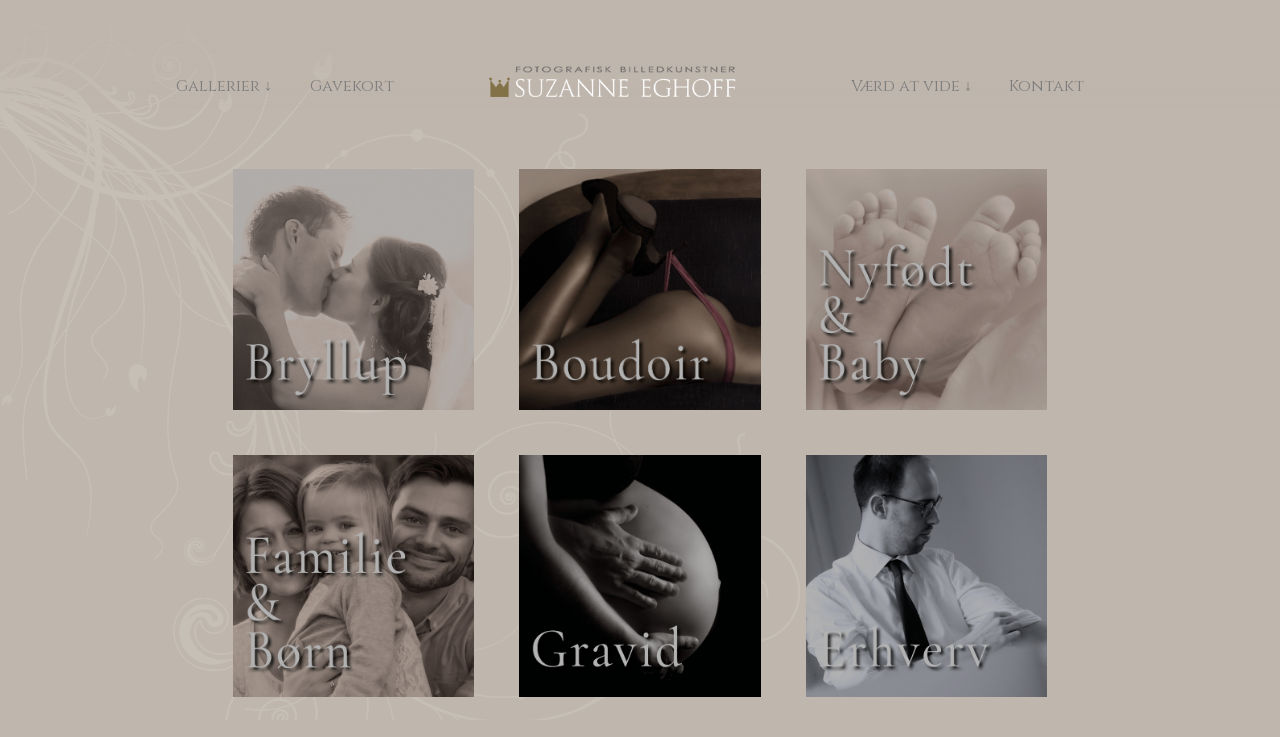

--- FILE ---
content_type: text/html; charset=UTF-8
request_url: https://fotografsusanneeghoff.dk/gallerier/bryllupsfotograf-i-nordsjaelland/11_bryllup_06_maja-og-simon/
body_size: 7430
content:


<!doctype html>
<head>
  <meta charset="utf-8">
  <title>11_bryllup_06_maja-og-simon - Fotograf Suzanne Eghoff - Fotograf Suzanne Eghoff</title>

    <!--
	<meta name="keywords" content="">-->

	<!-- Mobile Specific Metas
	================================================== -->
	<meta name="viewport" content="initial-scale=1, maximum-scale=1">
	<meta name="apple-mobile-web-app-capable" content="yes">
	<meta name="apple-mobile-web-app-status-bar-style" content="black">

	<!--link rel="apple-touch-icon" href="">
	<link rel="apple-touch-icon" sizes="72x72" href="">
	<link rel="apple-touch-icon" sizes="114x114" href="">
	<link rel="apple-touch-icon" sizes="144x144" href=""-->
		
	<!-- CSS
	================================================== -->
	<link rel="stylesheet" href="https://fotografsusanneeghoff.dk/wp-content/themes/air-wp-theme_v0.8.0/css/base.css" type="text/css" media="screen" />
	<link rel="stylesheet" href="https://fotografsusanneeghoff.dk/wp-content/themes/air-wp-theme_v0.8.0/css/grids-core.css" type="text/css" media="screen" />
	<link rel="stylesheet" href="https://fotografsusanneeghoff.dk/wp-content/themes/air-wp-theme_v0.8.0/css/grids-responsive.css" type="text/css" media="screen" />
	<link rel="stylesheet" href="https://fotografsusanneeghoff.dk/wp-content/themes/air-wp-theme_v0.8.0/css/modules.css" type="text/css" media="screen" />

	<link rel="stylesheet" href="https://fotografsusanneeghoff.dk/wp-content/themes/air-wp-theme_v0.8.0/css/navigation.css" type="text/css" media="screen" />

	<link rel="stylesheet" href="https://fotografsusanneeghoff.dk/wp-content/themes/air-wp-theme_v0.8.0/css/gallery.css" type="text/css" media="screen" />
	<link rel="stylesheet" href="https://fotografsusanneeghoff.dk/wp-content/themes/air-wp-theme_v0.8.0/style.css" type="text/css" media="screen" />
	
	<!-- FONTS
	================================================== -->
	<link href="https://fonts.googleapis.com/css?family=Cinzel:400,700|Cormorant+Garamond:400,400i,700,700i" rel="stylesheet">

	
	<!-- WPHEAD
	================================================== -->
	<meta name='robots' content='index, follow, max-image-preview:large, max-snippet:-1, max-video-preview:-1' />

	<!-- This site is optimized with the Yoast SEO plugin v19.9 - https://yoast.com/wordpress/plugins/seo/ -->
	<link rel="canonical" href="https://fotografsusanneeghoff.dk/gallerier/bryllupsfotograf-i-nordsjaelland/11_bryllup_06_maja-og-simon/" />
	<meta property="og:locale" content="da_DK" />
	<meta property="og:type" content="article" />
	<meta property="og:title" content="11_bryllup_06_maja-og-simon - Fotograf Suzanne Eghoff" />
	<meta property="og:url" content="https://fotografsusanneeghoff.dk/gallerier/bryllupsfotograf-i-nordsjaelland/11_bryllup_06_maja-og-simon/" />
	<meta property="og:site_name" content="Fotograf Suzanne Eghoff" />
	<meta property="og:image" content="https://fotografsusanneeghoff.dk/gallerier/bryllupsfotograf-i-nordsjaelland/11_bryllup_06_maja-og-simon" />
	<meta property="og:image:width" content="1920" />
	<meta property="og:image:height" content="1080" />
	<meta property="og:image:type" content="image/jpeg" />
	<meta name="twitter:card" content="summary_large_image" />
	<script type="application/ld+json" class="yoast-schema-graph">{"@context":"https://schema.org","@graph":[{"@type":"WebPage","@id":"https://fotografsusanneeghoff.dk/gallerier/bryllupsfotograf-i-nordsjaelland/11_bryllup_06_maja-og-simon/","url":"https://fotografsusanneeghoff.dk/gallerier/bryllupsfotograf-i-nordsjaelland/11_bryllup_06_maja-og-simon/","name":"11_bryllup_06_maja-og-simon - Fotograf Suzanne Eghoff","isPartOf":{"@id":"https://fotografsusanneeghoff.dk/#website"},"primaryImageOfPage":{"@id":"https://fotografsusanneeghoff.dk/gallerier/bryllupsfotograf-i-nordsjaelland/11_bryllup_06_maja-og-simon/#primaryimage"},"image":{"@id":"https://fotografsusanneeghoff.dk/gallerier/bryllupsfotograf-i-nordsjaelland/11_bryllup_06_maja-og-simon/#primaryimage"},"thumbnailUrl":"https://fotografsusanneeghoff.dk/wp-content/uploads/2016/10/11_BRYLLUP_06_Maja-og-Simon.jpg","datePublished":"2016-10-13T09:48:45+00:00","dateModified":"2016-10-13T09:48:45+00:00","breadcrumb":{"@id":"https://fotografsusanneeghoff.dk/gallerier/bryllupsfotograf-i-nordsjaelland/11_bryllup_06_maja-og-simon/#breadcrumb"},"inLanguage":"da-DK","potentialAction":[{"@type":"ReadAction","target":["https://fotografsusanneeghoff.dk/gallerier/bryllupsfotograf-i-nordsjaelland/11_bryllup_06_maja-og-simon/"]}]},{"@type":"ImageObject","inLanguage":"da-DK","@id":"https://fotografsusanneeghoff.dk/gallerier/bryllupsfotograf-i-nordsjaelland/11_bryllup_06_maja-og-simon/#primaryimage","url":"https://fotografsusanneeghoff.dk/wp-content/uploads/2016/10/11_BRYLLUP_06_Maja-og-Simon.jpg","contentUrl":"https://fotografsusanneeghoff.dk/wp-content/uploads/2016/10/11_BRYLLUP_06_Maja-og-Simon.jpg","width":1920,"height":1080},{"@type":"BreadcrumbList","@id":"https://fotografsusanneeghoff.dk/gallerier/bryllupsfotograf-i-nordsjaelland/11_bryllup_06_maja-og-simon/#breadcrumb","itemListElement":[{"@type":"ListItem","position":1,"name":"Home","item":"https://fotografsusanneeghoff.dk/"},{"@type":"ListItem","position":2,"name":"Gallerier","item":"https://fotografsusanneeghoff.dk/gallerier/"},{"@type":"ListItem","position":3,"name":"Bryllup","item":"https://fotografsusanneeghoff.dk/gallerier/bryllupsfotograf-i-nordsjaelland/"},{"@type":"ListItem","position":4,"name":"11_bryllup_06_maja-og-simon"}]},{"@type":"WebSite","@id":"https://fotografsusanneeghoff.dk/#website","url":"https://fotografsusanneeghoff.dk/","name":"Fotograf Suzanne Eghoff","description":"Fotograf Suzanne Eghoff","potentialAction":[{"@type":"SearchAction","target":{"@type":"EntryPoint","urlTemplate":"https://fotografsusanneeghoff.dk/?s={search_term_string}"},"query-input":"required name=search_term_string"}],"inLanguage":"da-DK"}]}</script>
	<!-- / Yoast SEO plugin. -->


<script type='application/javascript'>console.log('PixelYourSite Free version 9.4.7.1');</script>
<link rel='stylesheet' id='wp-block-library-css' href='https://fotografsusanneeghoff.dk/wp-includes/css/dist/block-library/style.min.css?ver=6cf636322b30b6f50f5430c256af31a3' type='text/css' media='all' />
<style id='classic-theme-styles-inline-css' type='text/css'>
/*! This file is auto-generated */
.wp-block-button__link{color:#fff;background-color:#32373c;border-radius:9999px;box-shadow:none;text-decoration:none;padding:calc(.667em + 2px) calc(1.333em + 2px);font-size:1.125em}.wp-block-file__button{background:#32373c;color:#fff;text-decoration:none}
</style>
<style id='global-styles-inline-css' type='text/css'>
body{--wp--preset--color--black: #000000;--wp--preset--color--cyan-bluish-gray: #abb8c3;--wp--preset--color--white: #ffffff;--wp--preset--color--pale-pink: #f78da7;--wp--preset--color--vivid-red: #cf2e2e;--wp--preset--color--luminous-vivid-orange: #ff6900;--wp--preset--color--luminous-vivid-amber: #fcb900;--wp--preset--color--light-green-cyan: #7bdcb5;--wp--preset--color--vivid-green-cyan: #00d084;--wp--preset--color--pale-cyan-blue: #8ed1fc;--wp--preset--color--vivid-cyan-blue: #0693e3;--wp--preset--color--vivid-purple: #9b51e0;--wp--preset--gradient--vivid-cyan-blue-to-vivid-purple: linear-gradient(135deg,rgba(6,147,227,1) 0%,rgb(155,81,224) 100%);--wp--preset--gradient--light-green-cyan-to-vivid-green-cyan: linear-gradient(135deg,rgb(122,220,180) 0%,rgb(0,208,130) 100%);--wp--preset--gradient--luminous-vivid-amber-to-luminous-vivid-orange: linear-gradient(135deg,rgba(252,185,0,1) 0%,rgba(255,105,0,1) 100%);--wp--preset--gradient--luminous-vivid-orange-to-vivid-red: linear-gradient(135deg,rgba(255,105,0,1) 0%,rgb(207,46,46) 100%);--wp--preset--gradient--very-light-gray-to-cyan-bluish-gray: linear-gradient(135deg,rgb(238,238,238) 0%,rgb(169,184,195) 100%);--wp--preset--gradient--cool-to-warm-spectrum: linear-gradient(135deg,rgb(74,234,220) 0%,rgb(151,120,209) 20%,rgb(207,42,186) 40%,rgb(238,44,130) 60%,rgb(251,105,98) 80%,rgb(254,248,76) 100%);--wp--preset--gradient--blush-light-purple: linear-gradient(135deg,rgb(255,206,236) 0%,rgb(152,150,240) 100%);--wp--preset--gradient--blush-bordeaux: linear-gradient(135deg,rgb(254,205,165) 0%,rgb(254,45,45) 50%,rgb(107,0,62) 100%);--wp--preset--gradient--luminous-dusk: linear-gradient(135deg,rgb(255,203,112) 0%,rgb(199,81,192) 50%,rgb(65,88,208) 100%);--wp--preset--gradient--pale-ocean: linear-gradient(135deg,rgb(255,245,203) 0%,rgb(182,227,212) 50%,rgb(51,167,181) 100%);--wp--preset--gradient--electric-grass: linear-gradient(135deg,rgb(202,248,128) 0%,rgb(113,206,126) 100%);--wp--preset--gradient--midnight: linear-gradient(135deg,rgb(2,3,129) 0%,rgb(40,116,252) 100%);--wp--preset--font-size--small: 13px;--wp--preset--font-size--medium: 20px;--wp--preset--font-size--large: 36px;--wp--preset--font-size--x-large: 42px;--wp--preset--spacing--20: 0.44rem;--wp--preset--spacing--30: 0.67rem;--wp--preset--spacing--40: 1rem;--wp--preset--spacing--50: 1.5rem;--wp--preset--spacing--60: 2.25rem;--wp--preset--spacing--70: 3.38rem;--wp--preset--spacing--80: 5.06rem;--wp--preset--shadow--natural: 6px 6px 9px rgba(0, 0, 0, 0.2);--wp--preset--shadow--deep: 12px 12px 50px rgba(0, 0, 0, 0.4);--wp--preset--shadow--sharp: 6px 6px 0px rgba(0, 0, 0, 0.2);--wp--preset--shadow--outlined: 6px 6px 0px -3px rgba(255, 255, 255, 1), 6px 6px rgba(0, 0, 0, 1);--wp--preset--shadow--crisp: 6px 6px 0px rgba(0, 0, 0, 1);}:where(.is-layout-flex){gap: 0.5em;}:where(.is-layout-grid){gap: 0.5em;}body .is-layout-flow > .alignleft{float: left;margin-inline-start: 0;margin-inline-end: 2em;}body .is-layout-flow > .alignright{float: right;margin-inline-start: 2em;margin-inline-end: 0;}body .is-layout-flow > .aligncenter{margin-left: auto !important;margin-right: auto !important;}body .is-layout-constrained > .alignleft{float: left;margin-inline-start: 0;margin-inline-end: 2em;}body .is-layout-constrained > .alignright{float: right;margin-inline-start: 2em;margin-inline-end: 0;}body .is-layout-constrained > .aligncenter{margin-left: auto !important;margin-right: auto !important;}body .is-layout-constrained > :where(:not(.alignleft):not(.alignright):not(.alignfull)){max-width: var(--wp--style--global--content-size);margin-left: auto !important;margin-right: auto !important;}body .is-layout-constrained > .alignwide{max-width: var(--wp--style--global--wide-size);}body .is-layout-flex{display: flex;}body .is-layout-flex{flex-wrap: wrap;align-items: center;}body .is-layout-flex > *{margin: 0;}body .is-layout-grid{display: grid;}body .is-layout-grid > *{margin: 0;}:where(.wp-block-columns.is-layout-flex){gap: 2em;}:where(.wp-block-columns.is-layout-grid){gap: 2em;}:where(.wp-block-post-template.is-layout-flex){gap: 1.25em;}:where(.wp-block-post-template.is-layout-grid){gap: 1.25em;}.has-black-color{color: var(--wp--preset--color--black) !important;}.has-cyan-bluish-gray-color{color: var(--wp--preset--color--cyan-bluish-gray) !important;}.has-white-color{color: var(--wp--preset--color--white) !important;}.has-pale-pink-color{color: var(--wp--preset--color--pale-pink) !important;}.has-vivid-red-color{color: var(--wp--preset--color--vivid-red) !important;}.has-luminous-vivid-orange-color{color: var(--wp--preset--color--luminous-vivid-orange) !important;}.has-luminous-vivid-amber-color{color: var(--wp--preset--color--luminous-vivid-amber) !important;}.has-light-green-cyan-color{color: var(--wp--preset--color--light-green-cyan) !important;}.has-vivid-green-cyan-color{color: var(--wp--preset--color--vivid-green-cyan) !important;}.has-pale-cyan-blue-color{color: var(--wp--preset--color--pale-cyan-blue) !important;}.has-vivid-cyan-blue-color{color: var(--wp--preset--color--vivid-cyan-blue) !important;}.has-vivid-purple-color{color: var(--wp--preset--color--vivid-purple) !important;}.has-black-background-color{background-color: var(--wp--preset--color--black) !important;}.has-cyan-bluish-gray-background-color{background-color: var(--wp--preset--color--cyan-bluish-gray) !important;}.has-white-background-color{background-color: var(--wp--preset--color--white) !important;}.has-pale-pink-background-color{background-color: var(--wp--preset--color--pale-pink) !important;}.has-vivid-red-background-color{background-color: var(--wp--preset--color--vivid-red) !important;}.has-luminous-vivid-orange-background-color{background-color: var(--wp--preset--color--luminous-vivid-orange) !important;}.has-luminous-vivid-amber-background-color{background-color: var(--wp--preset--color--luminous-vivid-amber) !important;}.has-light-green-cyan-background-color{background-color: var(--wp--preset--color--light-green-cyan) !important;}.has-vivid-green-cyan-background-color{background-color: var(--wp--preset--color--vivid-green-cyan) !important;}.has-pale-cyan-blue-background-color{background-color: var(--wp--preset--color--pale-cyan-blue) !important;}.has-vivid-cyan-blue-background-color{background-color: var(--wp--preset--color--vivid-cyan-blue) !important;}.has-vivid-purple-background-color{background-color: var(--wp--preset--color--vivid-purple) !important;}.has-black-border-color{border-color: var(--wp--preset--color--black) !important;}.has-cyan-bluish-gray-border-color{border-color: var(--wp--preset--color--cyan-bluish-gray) !important;}.has-white-border-color{border-color: var(--wp--preset--color--white) !important;}.has-pale-pink-border-color{border-color: var(--wp--preset--color--pale-pink) !important;}.has-vivid-red-border-color{border-color: var(--wp--preset--color--vivid-red) !important;}.has-luminous-vivid-orange-border-color{border-color: var(--wp--preset--color--luminous-vivid-orange) !important;}.has-luminous-vivid-amber-border-color{border-color: var(--wp--preset--color--luminous-vivid-amber) !important;}.has-light-green-cyan-border-color{border-color: var(--wp--preset--color--light-green-cyan) !important;}.has-vivid-green-cyan-border-color{border-color: var(--wp--preset--color--vivid-green-cyan) !important;}.has-pale-cyan-blue-border-color{border-color: var(--wp--preset--color--pale-cyan-blue) !important;}.has-vivid-cyan-blue-border-color{border-color: var(--wp--preset--color--vivid-cyan-blue) !important;}.has-vivid-purple-border-color{border-color: var(--wp--preset--color--vivid-purple) !important;}.has-vivid-cyan-blue-to-vivid-purple-gradient-background{background: var(--wp--preset--gradient--vivid-cyan-blue-to-vivid-purple) !important;}.has-light-green-cyan-to-vivid-green-cyan-gradient-background{background: var(--wp--preset--gradient--light-green-cyan-to-vivid-green-cyan) !important;}.has-luminous-vivid-amber-to-luminous-vivid-orange-gradient-background{background: var(--wp--preset--gradient--luminous-vivid-amber-to-luminous-vivid-orange) !important;}.has-luminous-vivid-orange-to-vivid-red-gradient-background{background: var(--wp--preset--gradient--luminous-vivid-orange-to-vivid-red) !important;}.has-very-light-gray-to-cyan-bluish-gray-gradient-background{background: var(--wp--preset--gradient--very-light-gray-to-cyan-bluish-gray) !important;}.has-cool-to-warm-spectrum-gradient-background{background: var(--wp--preset--gradient--cool-to-warm-spectrum) !important;}.has-blush-light-purple-gradient-background{background: var(--wp--preset--gradient--blush-light-purple) !important;}.has-blush-bordeaux-gradient-background{background: var(--wp--preset--gradient--blush-bordeaux) !important;}.has-luminous-dusk-gradient-background{background: var(--wp--preset--gradient--luminous-dusk) !important;}.has-pale-ocean-gradient-background{background: var(--wp--preset--gradient--pale-ocean) !important;}.has-electric-grass-gradient-background{background: var(--wp--preset--gradient--electric-grass) !important;}.has-midnight-gradient-background{background: var(--wp--preset--gradient--midnight) !important;}.has-small-font-size{font-size: var(--wp--preset--font-size--small) !important;}.has-medium-font-size{font-size: var(--wp--preset--font-size--medium) !important;}.has-large-font-size{font-size: var(--wp--preset--font-size--large) !important;}.has-x-large-font-size{font-size: var(--wp--preset--font-size--x-large) !important;}
.wp-block-navigation a:where(:not(.wp-element-button)){color: inherit;}
:where(.wp-block-post-template.is-layout-flex){gap: 1.25em;}:where(.wp-block-post-template.is-layout-grid){gap: 1.25em;}
:where(.wp-block-columns.is-layout-flex){gap: 2em;}:where(.wp-block-columns.is-layout-grid){gap: 2em;}
.wp-block-pullquote{font-size: 1.5em;line-height: 1.6;}
</style>
<link rel='stylesheet' id='contact-form-7-css' href='https://fotografsusanneeghoff.dk/wp-content/plugins/contact-form-7/includes/css/styles.css?ver=5.8.4' type='text/css' media='all' />
<script type="text/javascript" src="https://fotografsusanneeghoff.dk/wp-content/themes/air-wp-theme_v0.8.0/js/jquery-3.1.1.min.js?ver=3.1.1" id="jquery-js"></script>
<script type="text/javascript" src="https://fotografsusanneeghoff.dk/wp-content/plugins/pixelyoursite/dist/scripts/jquery.bind-first-0.2.3.min.js?ver=6cf636322b30b6f50f5430c256af31a3" id="jquery-bind-first-js"></script>
<script type="text/javascript" src="https://fotografsusanneeghoff.dk/wp-content/plugins/pixelyoursite/dist/scripts/js.cookie-2.1.3.min.js?ver=2.1.3" id="js-cookie-pys-js"></script>
<script type="text/javascript" id="pys-js-extra">
/* <![CDATA[ */
var pysOptions = {"staticEvents":{"facebook":{"init_event":[{"delay":0,"type":"static","name":"PageView","pixelIds":["303691297297790"],"eventID":"12becabd-3afe-4368-b7be-6204ec844f20","params":{"page_title":"11_bryllup_06_maja-og-simon","post_type":"attachment","post_id":1160,"plugin":"PixelYourSite","user_role":"guest","event_url":"fotografsusanneeghoff.dk\/gallerier\/bryllupsfotograf-i-nordsjaelland\/11_bryllup_06_maja-og-simon\/"},"e_id":"init_event","ids":[],"hasTimeWindow":false,"timeWindow":0,"woo_order":"","edd_order":""}]}},"dynamicEvents":[],"triggerEvents":[],"triggerEventTypes":[],"facebook":{"pixelIds":["303691297297790"],"advancedMatching":[],"advancedMatchingEnabled":false,"removeMetadata":false,"contentParams":{"post_type":"attachment","post_id":1160,"content_name":"11_bryllup_06_maja-og-simon","tags":"","categories":[]},"commentEventEnabled":true,"wooVariableAsSimple":false,"downloadEnabled":true,"formEventEnabled":true,"serverApiEnabled":false,"wooCRSendFromServer":false,"send_external_id":null},"ga":{"trackingIds":["UA-4123578-2"],"enhanceLinkAttr":false,"anonimizeIP":false,"commentEventEnabled":true,"commentEventNonInteractive":false,"downloadEnabled":true,"downloadEventNonInteractive":false,"formEventEnabled":true,"crossDomainEnabled":false,"crossDomainAcceptIncoming":false,"crossDomainDomains":[],"isDebugEnabled":[""],"disableAdvertisingFeatures":false,"disableAdvertisingPersonalization":false,"wooVariableAsSimple":false},"debug":"","siteUrl":"https:\/\/fotografsusanneeghoff.dk","ajaxUrl":"https:\/\/fotografsusanneeghoff.dk\/wp-admin\/admin-ajax.php","ajax_event":"81f1eac2b0","enable_remove_download_url_param":"1","cookie_duration":"7","last_visit_duration":"60","enable_success_send_form":"","ajaxForServerEvent":"1","send_external_id":"1","external_id_expire":"180","gdpr":{"ajax_enabled":false,"all_disabled_by_api":false,"facebook_disabled_by_api":false,"analytics_disabled_by_api":false,"google_ads_disabled_by_api":false,"pinterest_disabled_by_api":false,"bing_disabled_by_api":false,"externalID_disabled_by_api":false,"facebook_prior_consent_enabled":true,"analytics_prior_consent_enabled":true,"google_ads_prior_consent_enabled":null,"pinterest_prior_consent_enabled":true,"bing_prior_consent_enabled":true,"cookiebot_integration_enabled":false,"cookiebot_facebook_consent_category":"marketing","cookiebot_analytics_consent_category":"statistics","cookiebot_tiktok_consent_category":"marketing","cookiebot_google_ads_consent_category":null,"cookiebot_pinterest_consent_category":"marketing","cookiebot_bing_consent_category":"marketing","consent_magic_integration_enabled":false,"real_cookie_banner_integration_enabled":false,"cookie_notice_integration_enabled":false,"cookie_law_info_integration_enabled":false},"cookie":{"disabled_all_cookie":false,"disabled_advanced_form_data_cookie":false,"disabled_landing_page_cookie":false,"disabled_first_visit_cookie":false,"disabled_trafficsource_cookie":false,"disabled_utmTerms_cookie":false,"disabled_utmId_cookie":false},"woo":{"enabled":false},"edd":{"enabled":false}};
/* ]]> */
</script>
<script type="text/javascript" src="https://fotografsusanneeghoff.dk/wp-content/plugins/pixelyoursite/dist/scripts/public.js?ver=9.4.7.1" id="pys-js"></script>
<link rel="https://api.w.org/" href="https://fotografsusanneeghoff.dk/wp-json/" /><link rel="alternate" type="application/json" href="https://fotografsusanneeghoff.dk/wp-json/wp/v2/media/1160" /><link rel="alternate" type="application/json+oembed" href="https://fotografsusanneeghoff.dk/wp-json/oembed/1.0/embed?url=https%3A%2F%2Ffotografsusanneeghoff.dk%2Fgallerier%2Fbryllupsfotograf-i-nordsjaelland%2F11_bryllup_06_maja-og-simon%2F" />
<link rel="alternate" type="text/xml+oembed" href="https://fotografsusanneeghoff.dk/wp-json/oembed/1.0/embed?url=https%3A%2F%2Ffotografsusanneeghoff.dk%2Fgallerier%2Fbryllupsfotograf-i-nordsjaelland%2F11_bryllup_06_maja-og-simon%2F&#038;format=xml" />
<script type="text/javascript">
(function(url){
	if(/(?:Chrome\/26\.0\.1410\.63 Safari\/537\.31|WordfenceTestMonBot)/.test(navigator.userAgent)){ return; }
	var addEvent = function(evt, handler) {
		if (window.addEventListener) {
			document.addEventListener(evt, handler, false);
		} else if (window.attachEvent) {
			document.attachEvent('on' + evt, handler);
		}
	};
	var removeEvent = function(evt, handler) {
		if (window.removeEventListener) {
			document.removeEventListener(evt, handler, false);
		} else if (window.detachEvent) {
			document.detachEvent('on' + evt, handler);
		}
	};
	var evts = 'contextmenu dblclick drag dragend dragenter dragleave dragover dragstart drop keydown keypress keyup mousedown mousemove mouseout mouseover mouseup mousewheel scroll'.split(' ');
	var logHuman = function() {
		if (window.wfLogHumanRan) { return; }
		window.wfLogHumanRan = true;
		var wfscr = document.createElement('script');
		wfscr.type = 'text/javascript';
		wfscr.async = true;
		wfscr.src = url + '&r=' + Math.random();
		(document.getElementsByTagName('head')[0]||document.getElementsByTagName('body')[0]).appendChild(wfscr);
		for (var i = 0; i < evts.length; i++) {
			removeEvent(evts[i], logHuman);
		}
	};
	for (var i = 0; i < evts.length; i++) {
		addEvent(evts[i], logHuman);
	}
})('//fotografsusanneeghoff.dk/?wordfence_lh=1&hid=9432760C0F8401A33C5D317ED7E0EE85');
</script><link rel="icon" href="https://fotografsusanneeghoff.dk/wp-content/uploads/2021/04/cropped-Logo-Suzanne-32x32.png" sizes="32x32" />
<link rel="icon" href="https://fotografsusanneeghoff.dk/wp-content/uploads/2021/04/cropped-Logo-Suzanne-192x192.png" sizes="192x192" />
<link rel="apple-touch-icon" href="https://fotografsusanneeghoff.dk/wp-content/uploads/2021/04/cropped-Logo-Suzanne-180x180.png" />
<meta name="msapplication-TileImage" content="https://fotografsusanneeghoff.dk/wp-content/uploads/2021/04/cropped-Logo-Suzanne-270x270.png" />
 	 
	
	
	<!--[if lt IE 9]>
   	<script>
    	document.createElement('header');
    	document.createElement('nav');
    	document.createElement('section');
    	document.createElement('article');
    	document.createElement('aside');
    	document.createElement('footer');
   	</script>
	<![endif]-->
	
	
</head>

			
<body data-rsssl=1 class="attachment attachment-template-default attachmentid-1160 attachment-jpeg" id="top"style=" background-color: #bfb6ad; background-image: url(https://fotografsusanneeghoff.dk/wp-content/uploads/2016/10/ornament-1.png); background-attachment: fixed;">
				
	<header class="air-g">
		<div class="air-r">
			<div class="air-u-1">
				<div class="site-logo">
					<a href="/"><img src="https://fotografsusanneeghoff.dk/wp-content/uploads/2020/11/SKABELON_LOGO_negativ-m.guldkrone_v7.png" alt="Fotograf Suzanne Eghoff" /></a>
				</div>
				<!-- Start of navigation toggle -->
				<input id="navigation-checkbox" class="navigation-checkbox" type="checkbox">
				<label class="navigation-toggle" for="navigation-checkbox">
					<span class="navigation-toggle-icon"></span>
				</label>
				<!-- End of navigation toggle -->
				<nav id="navigation" class="air-nav air-nav-horizontal air-nav-full-page">						
					<div class="menu-header"><ul id="menu-menu" class="menu"><li id="menu-item-1213" class="menu-item menu-item-type-custom menu-item-object-custom menu-item-has-children menu-item-1213"><a href="#">Gallerier</a>
<ul class="sub-menu">
	<li id="menu-item-595" class="menu-item menu-item-type-post_type menu-item-object-page menu-item-595"><a href="https://fotografsusanneeghoff.dk/gallerier/bryllupsfotograf-i-nordsjaelland/">Bryllup</a></li>
	<li id="menu-item-594" class="menu-item menu-item-type-post_type menu-item-object-page menu-item-594"><a href="https://fotografsusanneeghoff.dk/gallerier/boudoir-fotograf-nordsjaelland/">Boudoir</a></li>
	<li id="menu-item-589" class="menu-item menu-item-type-post_type menu-item-object-page menu-item-589"><a href="https://fotografsusanneeghoff.dk/gallerier/eventyr-fotografering/">Eventyr</a></li>
	<li id="menu-item-596" class="menu-item menu-item-type-post_type menu-item-object-page menu-item-596"><a href="https://fotografsusanneeghoff.dk/gallerier/familie-og-boerne-fotograf/">Familie &#038; Børn</a></li>
	<li id="menu-item-590" class="menu-item menu-item-type-post_type menu-item-object-page menu-item-590"><a href="https://fotografsusanneeghoff.dk/gallerier/gravid-fotografering-i-nordsjaelland/">Gravid</a></li>
	<li id="menu-item-592" class="menu-item menu-item-type-post_type menu-item-object-page menu-item-592"><a href="https://fotografsusanneeghoff.dk/gallerier/nyfoedt-fotografering/">Nyfødt &#038; Baby</a></li>
	<li id="menu-item-591" class="menu-item menu-item-type-post_type menu-item-object-page menu-item-591"><a href="https://fotografsusanneeghoff.dk/gallerier/mode-fotografering/">Mode &#038; livsstil</a></li>
	<li id="menu-item-593" class="menu-item menu-item-type-post_type menu-item-object-page menu-item-593"><a href="https://fotografsusanneeghoff.dk/portraetfotograf-i-nordsjaelland/">Andre billeder</a></li>
	<li id="menu-item-588" class="menu-item menu-item-type-post_type menu-item-object-page menu-item-588"><a href="https://fotografsusanneeghoff.dk/gallerier/erhverv/">Erhverv</a></li>
</ul>
</li>
<li id="menu-item-1525" class="menu-item menu-item-type-post_type menu-item-object-page menu-item-1525"><a href="https://fotografsusanneeghoff.dk/gavekort-til-fotograf/">Gavekort</a></li>
<li id="menu-item-777" class="menu-item menu-item-type-post_type menu-item-object-page menu-item-has-children menu-item-777"><a href="https://fotografsusanneeghoff.dk/vaerd-at-vide/">Værd at vide</a>
<ul class="sub-menu">
	<li id="menu-item-776" class="menu-item menu-item-type-post_type menu-item-object-page menu-item-776"><a href="https://fotografsusanneeghoff.dk/vaerd-at-vide/mit-univers/">Mit univers</a></li>
	<li id="menu-item-1604" class="menu-item menu-item-type-post_type menu-item-object-page menu-item-1604"><a href="https://fotografsusanneeghoff.dk/vaerd-at-vide/referencer/">Referencer</a></li>
	<li id="menu-item-1209" class="menu-item menu-item-type-post_type menu-item-object-page menu-item-1209"><a href="https://fotografsusanneeghoff.dk/vaerd-at-vide/priser/">Priser</a></li>
</ul>
</li>
<li id="menu-item-133" class="menu-item menu-item-type-custom menu-item-object-custom menu-item-133"><a href="#Kontakt">Kontakt</a></li>
</ul></div> 
				</nav>
				<div style="clear: both;"><!--empty--></div>
			</div>
		</div>
	</header>
	
			
	<!--I am ,page.php-->

												
	<div id="scrolltotop">
		<a href="#top"><i class="icon-arrow-up"></i></a>
	</div>
	
									
						
				<footer id="Gallerier">
						
					<div class="air-g content">	
						
								
		
									

					
															<div class="air-r">
								<!-- get grid row layouts -->
								
																	
																		
									<div class="air-u-1-3">
										
												
		
		
				
					
			<div class="module -image l-box" >
				
									<a href="https://fotografsusanneeghoff.dk/gallerier/bryllupsfotograf-i-nordsjaelland/">
								
									<img class="air-img" src="https://fotografsusanneeghoff.dk/wp-content/uploads/2021/05/Bryllup-galleri-ikon.png" alt="" />
								
									</a>
								
								
				
			</div>
			
					
		
		
				
					
			<div class="module -image l-box" >
				
									<a href="https://fotografsusanneeghoff.dk/gallerier/familie-og-boerne-fotograf/">
								
									<img class="air-img" src="https://fotografsusanneeghoff.dk/wp-content/uploads/2021/05/familie-og-boern-galleri-ikon.png" alt="" />
								
									</a>
								
								
				
			</div>
			
					
		
		
				
					
			<div class="module -image l-box" >
				
									<a href="https://fotografsusanneeghoff.dk/gallerier/eventyr-fotografering/">
								
									<img class="air-img" src="https://fotografsusanneeghoff.dk/wp-content/uploads/2021/05/Eventyr-galleri-ikon.png" alt="" />
								
									</a>
								
								
				
			</div>
			
												
									</div>
									
									<div class="air-u-1-3">
										
												
		
		
				
					
			<div class="module -image l-box" >
				
									<a href="https://fotografsusanneeghoff.dk/gallerier/boudoir-fotograf-nordsjaelland/">
								
									<img class="air-img" src="https://fotografsusanneeghoff.dk/wp-content/uploads/2021/05/9-ikon-temabillederNY-pr.-maj2021_BoudoirNYNY.png" alt="" />
								
									</a>
								
								
				
			</div>
			
					
		
		
				
					
			<div class="module -image l-box" >
				
									<a href="https://fotografsusanneeghoff.dk/gallerier/gravid-fotografering-i-nordsjaelland/">
								
									<img class="air-img" src="https://fotografsusanneeghoff.dk/wp-content/uploads/2021/05/Gravid-galleri-ikon.png" alt="" />
								
									</a>
								
								
				
			</div>
			
					
		
		
				
					
			<div class="module -image l-box" >
				
									<a href="https://fotografsusanneeghoff.dk/gallerier/mode-fotografering/">
								
									<img class="air-img" src="https://fotografsusanneeghoff.dk/wp-content/uploads/2021/05/9-ikon-temabillederNY-pr.-maj2021_Mode-og-LivsstilNYNY.png" alt="" />
								
									</a>
								
								
				
			</div>
			
					
									</div>
									
									<div class="air-u-1-3">
										
												
		
		
				
					
			<div class="module -image l-box" >
				
									<a href="https://fotografsusanneeghoff.dk/gallerier/nyfoedt-fotografering/">
								
									<img class="air-img" src="https://fotografsusanneeghoff.dk/wp-content/uploads/2021/05/Nyfoedt-og-baby-galleri-ikon.png" alt="" />
								
									</a>
								
								
				
			</div>
			
					
		
		
				
					
			<div class="module -image l-box" >
				
									<a href="https://fotografsusanneeghoff.dk/gallerier/erhverv/">
								
									<img class="air-img" src="https://fotografsusanneeghoff.dk/wp-content/uploads/2021/05/Erhverv-galleri-ikon.png" alt="" />
								
									</a>
								
								
				
			</div>
			
					
		
		
				
					
			<div class="module -image l-box" >
				
									<a href="https://fotografsusanneeghoff.dk/portraetfotograf-i-nordsjaelland/">
								
									<img class="air-img" src="https://fotografsusanneeghoff.dk/wp-content/uploads/2021/05/Andre-billeder-galleri-ikon.png" alt="" />
								
									</a>
								
								
				
			</div>
			
					
									</div>
									
															
								</div> <!-- end row -->
							
													
							
		
					</div><!-- .container -->
				</footer><!-- bg color tag -->
							
							
						
				<footer id="Kontakt" style="min-height: 20vh; background-color: #3f3f3d; color: #ffffff;">
						
					<div class="air-g content">	
						
								
		
									

					
															<div class="air-r">
								<!-- get grid row layouts -->
								
															
		
																		<div class="air-u-1 air-u-md-1-2">
										
												
		
		
				
					
			<div class="module -text l-box content" >
				<h4>Fotograf Suzanne Eghoff</h4>
<p>T: +45 26 18 48 24<br />
M: <span style="color: #ff0000;"><a style="color: #ff0000;" href="mailto:info@fotografsuzanneeghoff.dk">info@fotografsuzanneeghoff.dk</a><br />
</span>3400 Hillerød</p>
			</div>		
		
					
									</div>
										
									<div class="air-u-1 air-u-md-1-2">
										
												
		
		
				
					
			<div class="module -text l-box content" >
							</div>		
		
					
									</div>
									
															
								</div> <!-- end row -->
							
															<div class="air-r">
								<!-- get grid row layouts -->
								
																	
										
											
									<div class="air-u-1">
		
												
		
		
				
					
			<div class="module -text l-box content" >
				<p><em>Du er altid velkommen til at kontakte mig for spørgsmål eller tilbud.<br />
Besvarer mails så hurtigt som det er muligt.<br />
For booking: Ring venligst.<br />
</em></p>
			</div>		
		
															
									</div>
						
									
									
															
								</div> <!-- end row -->
							
															<div class="air-r">
								<!-- get grid row layouts -->
								
															
									
																			
									<div class="air-u-1 air-u-md-2-3">
										
												
		
		
				
					
			<div class="module -social l-box">

									<a class="page_link -fb" href="https://Facebook.com/Fotografsusanneeghoff"> Facebook</a>
				
				
									<a class="page_link -ig" href="https://Instagram.com/Fotografsusanneeghoff"> Instagram</a>
								
			</div>
		
					
									</div>
									
									<div class="air-u-1 air-u-md-1-3">
										
												
		
									</div>
									
															
								</div> <!-- end row -->
							
													
							
		
					</div><!-- .container -->
				</footer><!-- bg color tag -->
							
	

<!-- tracking goes here! -->


<!------------------------->


<!-- Javascript
	================================================== -->	 	
	<noscript><img height="1" width="1" style="display: none;" src="https://www.facebook.com/tr?id=303691297297790&ev=PageView&noscript=1&cd%5Bpage_title%5D=11_bryllup_06_maja-og-simon&cd%5Bpost_type%5D=attachment&cd%5Bpost_id%5D=1160&cd%5Bplugin%5D=PixelYourSite&cd%5Buser_role%5D=guest&cd%5Bevent_url%5D=fotografsusanneeghoff.dk%2Fgallerier%2Fbryllupsfotograf-i-nordsjaelland%2F11_bryllup_06_maja-og-simon%2F" alt=""></noscript>
<script type="text/javascript" src="https://fotografsusanneeghoff.dk/wp-content/plugins/contact-form-7/includes/swv/js/index.js?ver=5.8.4" id="swv-js"></script>
<script type="text/javascript" id="contact-form-7-js-extra">
/* <![CDATA[ */
var wpcf7 = {"api":{"root":"https:\/\/fotografsusanneeghoff.dk\/wp-json\/","namespace":"contact-form-7\/v1"}};
/* ]]> */
</script>
<script type="text/javascript" src="https://fotografsusanneeghoff.dk/wp-content/plugins/contact-form-7/includes/js/index.js?ver=5.8.4" id="contact-form-7-js"></script>
<script type="text/javascript" src="https://fotografsusanneeghoff.dk/wp-content/themes/air-wp-theme_v0.8.0/js/acf-map.js?ver=1.0.0" id="map-js"></script>
<script type="text/javascript" src="https://fotografsusanneeghoff.dk/wp-content/themes/air-wp-theme_v0.8.0/js/flickity.pkgd.min.js?ver=1.0.0" id="flickity-js"></script>
<script type="text/javascript" src="https://fotografsusanneeghoff.dk/wp-content/themes/air-wp-theme_v0.8.0/js/bg-lazyload.js?ver=1.0.0" id="bg-lazy-load-js"></script>
	
	<script src="https://fotografsusanneeghoff.dk/wp-content/themes/air-wp-theme_v0.8.0/js/scripts.js" type="text/javascript"></script>

</body>
</html>

--- FILE ---
content_type: text/css
request_url: https://fotografsusanneeghoff.dk/wp-content/themes/air-wp-theme_v0.8.0/css/base.css
body_size: 3948
content:
/*
* 	Air v. 0.8.0
	Base Styles
* 	2016, Rasmus Vork Design
*/

/* Table of Content
==================================================
	#Reset & Basics
	#HTML5 display definitions
	#Basic Styles
	#Typography
	#Links
	#Lists
	#Tables
	#Forms
	#Images
	#Video
	#Header
	#Section
	#Footer
	#Extras
================================================== */


/* #Reset & Basics (Inspired by E. Meyers)
================================================== */
	html, body, div, span, applet, object, iframe, h1, h2, h3, h4, h5, h6, p, blockquote, pre, a, abbr, acronym, address, big, cite, code, del, dfn, em, img, ins, kbd, q, s, samp, small, strike, strong, sub, sup, tt, var, b, u, i, center, dl, dt, dd, ol, ul, li, fieldset, form, label, legend, table, caption, tbody, tfoot, thead, tr, th, td, article, aside, canvas, details, embed, figure, figcaption, footer, header, hgroup, menu, nav, output, ruby, section, summary, time, mark, audio, video {
		margin: 0;
		padding: 0;
		border: 0;
		font-family: serif;
		font-size: 1em;
		line-height: 1.75em;
		vertical-align: baseline; }
	article, aside, details, figcaption, figure, footer, header, hgroup, menu, nav, section {
		display: block; }
	body {
		line-height: 1; }
	ol, ul {
		list-style: none; }
	blockquote, q {
		quotes: none; }
	blockquote:before, blockquote:after,
	q:before, q:after {
		content: '';
		content: none; }
	table {
		border-collapse: collapse;
		border-spacing: 0; }


/* #HTML5 display definitions
================================================== */

/**
 * Correct `block` display not defined for any HTML5 element in IE 8/9.
 * Correct `block` display not defined for `details` or `summary` in IE 10/11
 * and Firefox.
 * Correct `block` display not defined for `main` in IE 11.
 */

	article,
	aside,
	details,
	figcaption,
	figure,
	footer,
	header,
	hgroup,
	main,
	menu,
	nav,
	section,
	summary {
		display: block;
	}

/**
 * 1. Correct `inline-block` display not defined in IE 8/9.
 * 2. Normalize vertical alignment of `progress` in Chrome, Firefox, and Opera.
 */

	audio,
	canvas,
	progress,
	video {
	  	display: inline-block; /* 1 */
	  	vertical-align: baseline; /* 2 */
	}

/**
 * Prevent modern browsers from displaying `audio` without controls.
 * Remove excess height in iOS 5 devices.
 */

	audio:not([controls]) {
		display: none;
		height: 0;
	}

/**
 * Address `[hidden]` styling not present in IE 8/9/10.
 * Hide the `template` element in IE 8/9/11, Safari, and Firefox < 22.
 */

[hidden],
template {
  display: none;
}


/* #Basic Styles
================================================== */
	body {
		background: #fff;
		font-family: 'Cormorant Garamond', serif;
		font-size: 18px;
		font-weight: 300;
		color: #585858;
		-webkit-font-smoothing: antialiased; /* Fix for webkit rendering */
		-webkit-text-size-adjust: 100%;
		
		background-repeat: no-repeat;
		background-position: left top;
		background-size: auto;
	}
	body.fixed-nav { padding-top: 48px; }


/* #Typography
================================================== */
	h1, h2, h3, h4, h5, h6 {
		color: #585858;
		font-family: 'Cinzel', serif;
		font-weight: 400;
		margin: 0 0 1em 0;
		letter-spacing: normal; }
	h1 a, h2 a, h3 a, h4 a, h5 a, h6 a { font-weight: inherit; }
	h1 { font-size: 1.6em; line-height: 1em; }
	h2 { font-size: 1.4em; line-height: 1em; letter-spacing: 0;}
	h3 { font-size: 1.3em; line-height: 1em; }
	h4 { font-size: 1.2em; line-height: 1em; }
	h5 { font-size: 1em; line-height: 1.25em; font-weight: 600; }
	h6 { font-size: 1em; line-height: 1em; }
	.subheader { color: #585858; }

	p { margin: 0 0 8px 0; text-align: left; }
	p:last-child { margin: 0; }
	p img { margin: 0; }
	p.lead { font-size: 1.5em; line-height: 1em; color: #585858; }

	em { font-style: italic; }
	em:first-child { padding: 0; }
	strong { font-weight: 600; color: #585858; }
	small { font-size: 0.8em; line-height: 1em;}

/*	Blockquotes  */
	blockquote, blockquote p { font-size: 1em; line-height: 1em; color: #585858; font-style: italic; }
	blockquote { margin: 0 0 20px; padding: 9px 20px 0 19px; border-left: 1px solid #ddd; }
	blockquote cite { display: block; font-size: 0.8em; color: #585858; }
	blockquote cite:before { content: "\2014 \0020"; }
	blockquote cite a, blockquote cite a:visited, blockquote cite a:visited { color: #585858; }

	hr { border: solid #666; border-width: 1px 0 0; clear: both; margin: 10px 0 30px; height: 0; }


/* #Links
================================================== */
	a, a:visited { color: #333; text-decoration: none; outline: 0; }
	a:hover, a:focus { color: #f25860; text-decoration:underline; }
	p a, p a:visited { line-height: inherit; }

/* #Selection
================================================== */
	::selection{ background:#686761; color:#fff; }

/* #Lists
================================================== */
	ul, ol { margin-bottom: 20px; }
	ul { list-style: none outside; }
	ol { list-style: decimal; }
	ol, ul.square, ul.circle, ul.disc { margin-left: 20px; }
	ul.square { list-style: square outside; }
	ul.circle { list-style: circle outside; }
	ul.disc { list-style: disc outside; }
	ul ul, ul ol,
	ol ol, ol ul { margin: 4px 0 5px 30px; }
	ul ul li, ul ol li,
	ol ol li, ol ul li { margin-bottom: 6px; }
	li { line-height: 18px; margin-bottom: 12px; }
	ul.large li { line-height: 21px; }
	li p { line-height: 21px; }


/* #Tables
================================================== *

/**
 * Remove most spacing between table cells.
 */

table {
  border-collapse: collapse;
  border-spacing: 0;
}

td,
th {
  padding: 0;
}


/* #Forms
================================================== */

/**
 * Known limitation: by default, Chrome and Safari on OS X allow very limited
 * styling of `select`, unless a `border` property is set.
 */

/**
 * 1. Correct color not being inherited.
 *    Known issue: affects color of disabled elements.
 * 2. Correct font properties not being inherited.
 * 3. Address margins set differently in Firefox 4+, Safari, and Chrome.
 */

	button,
	input,
	optgroup,
	select,
	textarea {
		color: inherit; /* 1 */
		font: inherit; /* 2 */
		margin: 0; /* 3 */
	}

/**
 * Address `overflow` set to `hidden` in IE 8/9/10/11.
 */

	button {
	  	overflow: visible;
	}

/**
 * Address inconsistent `text-transform` inheritance for `button` and `select`.
 * All other form control elements do not inherit `text-transform` values.
 * Correct `button` style inheritance in Firefox, IE 8/9/10/11, and Opera.
 * Correct `select` style inheritance in Firefox.
 */

	button,
	select {
	  	text-transform: none;
	}

/**
 * 1. Avoid the WebKit bug in Android 4.0.* where (2) destroys native `audio`
 *    and `video` controls.
 * 2. Correct inability to style clickable `input` types in iOS.
 * 3. Improve usability and consistency of cursor style between image-type
 *    `input` and others.
 */

	button,
	html input[type="button"], /* 1 */
	input[type="reset"],
	input[type="submit"] {
	  	-webkit-appearance: button; /* 2 */
	  	cursor: pointer; /* 3 */
	}

/**
 * Re-set default cursor for disabled elements.
 */

	button[disabled],
	html input[disabled] {
	  	cursor: default;
	}

/**
 * Remove inner padding and border in Firefox 4+.
 */

	button::-moz-focus-inner,
	input::-moz-focus-inner {
	  	border: 0;
	  	padding: 0;
	}

/**
 * Address Firefox 4+ setting `line-height` on `input` using `!important` in
 * the UA stylesheet.
 */

	input {
	  	line-height: normal;
	}

/**
 * It's recommended that you don't attempt to style these elements.
 * Firefox's implementation doesn't respect box-sizing, padding, or width.
 *
 * 1. Address box sizing set to `content-box` in IE 8/9/10.
 * 2. Remove excess padding in IE 8/9/10.
 */

	input[type="checkbox"],
	input[type="radio"] {
		  box-sizing: border-box; /* 1 */
		  padding: 0; /* 2 */
	}

/**
 * Fix the cursor style for Chrome's increment/decrement buttons. For certain
 * `font-size` values of the `input`, it causes the cursor style of the
 * decrement button to change from `default` to `text`.
 */

	input[type="number"]::-webkit-inner-spin-button,
	input[type="number"]::-webkit-outer-spin-button {
	  	height: auto;
	}

/**
 * 1. Address `appearance` set to `searchfield` in Safari and Chrome.
 * 2. Address `box-sizing` set to `border-box` in Safari and Chrome
 *    (include `-moz` to future-proof).
 */

	input[type="search"] {
		  -webkit-appearance: textfield; /* 1 */
		  -moz-box-sizing: content-box;
		  -webkit-box-sizing: content-box; /* 2 */
		  box-sizing: content-box;
	}

/**
 * Remove inner padding and search cancel button in Safari and Chrome on OS X.
 * Safari (but not Chrome) clips the cancel button when the search input has
 * padding (and `textfield` appearance).
 */

	input[type="search"]::-webkit-search-cancel-button,
	input[type="search"]::-webkit-search-decoration {
	  	-webkit-appearance: none;
	}

/**
 * Define consistent border, margin, and padding.
 */

	fieldset {
		  border: 1px solid #c0c0c0;
		  margin: 0 2px;
		  padding: 0.35em 0.625em 0.75em;
	}

/**
 * 1. Correct `color` not being inherited in IE 8/9/10/11.
 * 2. Remove padding so people aren't caught out if they zero out fieldsets.
 */

	legend {
		  border: 0; /* 1 */
		  padding: 0; /* 2 */
	}

/**
 * Remove default vertical scrollbar in IE 8/9/10/11.
 */

	textarea {
		  overflow: auto;
	}

/**
 * Don't inherit the `font-weight` (applied by a rule above).
 * NOTE: the default cannot safely be changed in Chrome and Safari on OS X.
 */

	optgroup {
	  	font-weight: bold;
	}


/* #Images
================================================== */

	img {
		border: 0;
		
	}
	.air-img {
		max-width: 100%;
		height: auto; 
		display: block;
		margin:0 auto;
	}


/* #Video
================================================== */

	.air-video-embed {
    position: relative;
    padding-bottom: 56.25%; /* 16/9 ratio */
    padding-top: 30px; /* IE6 workaround*/
    height: 0;
    overflow: hidden;
    border:1px solid #e1e1e1;
	}

	.air-video-embed iframe,
	.air-video-embed object,
	.air-video-embed embed{
		position: absolute;
	    top: 0;
	    left: 0;
	    width: 100%;
	    height: 100%;
		}




/* #Header
================================================== */

header {
	position: relative;
    z-index: 99999;
	width: 100%;
	height: 48px;
	background: rgba( 255, 255, 255, .95);
	
	padding: 0;
	
	-webkit-blur-filter: 2px;
	
	min-height: inherit !important;
}
	header.fixed {
		top: -48px;
		position: fixed;
		padding: 0;
		height: 48px;
	}
	
	header.fixed.show  { 
		top: 0;
		-webkit-transition: top .75s ease-in-out;
		-moz-transition: top .75s ease-in-out;
		-ms-transition: top .75s ease-in-out;
		-o-transition: top .75s ease-in-out;
		transition: top .75s ease-in-out;	
	}

	/* #Tablet (Portrait)
	================================================== */
	
	    /* Note: Design for a width of 768px */
	
	    @media only screen and (min-width: 768px) and (max-width: 959px) {
	    	
	    }
	    
	/*  #Mobile (Landsape and less) 
	================================================== */
	    
	    /* Note: Design for a width of 320px */
	    
	    @media only screen and (max-width: 767px) {
			body { padding-top: 48px; }
	    	header, header.fixed, header.fixed.show {
	    		position: fixed;
	    		top: 0;
	    	}  
		}

/* #Logo
================================================== */
.site-logo {
	float: left;
	height: 48px;
}

.site-logo img {
	max-height: 38px;
	margin: 5px;
}

/* #Navigation
================================================== */


/* #Section
================================================== */
section {
	position:relative;
	background-attachment: scroll;
	background-repeat:no-repeat;
	background-position-x: center;
	background-position-y: 0;
	display:block;
	width:100%;
	overflow:hidden;
	-webkit-overflow-scrolling:touch;
}


/*section:nth-child(1) { padding: 200px 0 30px 0; }*/
/*section.parallax:nth-child(1) { padding: 30px 0 30px 0; }*/

/*  #Mobile (Landsape and less) 
================================================== */
    
    /* Note: Design for a width of 320px */
    
    @media only screen and (max-width: 767px) {
		/*section:nth-child(1) { padding: 30px 0 30px 0; }*/  
	}
	
/* #Footer
================================================== */

footer {  }


/* #Extras
================================================== */

/**
 * Always hide an element when it has the `hidden` HTML attribute.
 */

.hidden,
[hidden] {
    display: none !important;
}

--- FILE ---
content_type: text/css
request_url: https://fotografsusanneeghoff.dk/wp-content/themes/air-wp-theme_v0.8.0/css/grids-core.css
body_size: 1519
content:
/*
* 	Air v. 0.8.0
	Grids
* 	2016, Rasmus Vork Design
*/

.air-g {
    letter-spacing: -0.31em; /* Webkit: collapse white-space between units */
    *letter-spacing: normal; /* reset IE < 8 */
    *word-spacing: -0.43em; /* IE < 8: collapse white-space between units */
    text-rendering: optimizespeed; /* Webkit: fixes text-rendering: optimizeLegibility */

    /*
    Sets the font stack to fonts known to work properly with the above letter
    and word spacings. See: https://github.com/yahoo/air/issues/41/

    The following font stack makes air Grids work on all known environments.

    * FreeSans: Ships with many Linux distros, including Ubuntu

    * Arimo: Ships with Chrome OS. Arimo has to be defined before Helvetica and
      Arial to get picked up by the browser, even though neither is available
      in Chrome OS.

    * Droid Sans: Ships with all versions of Android.

    * Helvetica, Arial, sans-serif: Common font stack on OS X and Windows.
    */
    font-family: FreeSans, Arimo, "Droid Sans", Helvetica, Arial, sans-serif;

    /*
    Use flexbox when possible to avoid `letter-spacing` side-effects.

    NOTE: Firefox (as of 25) does not currently support flex-wrap, so the
    `-moz-` prefix version is omitted.
    */

    display: -webkit-flex;
    -webkit-flex-flow: row wrap;

    /* IE10 uses display: flexbox */
    display: -ms-flexbox;
    -ms-flex-flow: row wrap;
    
    /* Prevents distributing space between rows */
    -ms-align-content: flex-start;
	-webkit-align-content: flex-start;
	align-content: flex-start;
	
	min-height: 100%;
}

.air-g.content {
    margin: 0 auto;
    padding: 0;
    max-width: 960px;
    padding-bottom: 0;
}


/*row*/
.air-g .air-r {
	width: 100%;
}
	.air-g > .air-r:after {
		clear: both;
	}

.air-g > div {
    -webkit-box-sizing: border-box;
    -moz-box-sizing: border-box;
    box-sizing: border-box;
}

/* Opera as of 12 on Windows needs word-spacing.
   The ".opera-only" selector is used to prevent actual prefocus styling
   and is not required in markup.
*/
.opera-only :-o-prefocus,
.air-g {
    word-spacing: -0.43em;
}

.air-u {
    /*display: inline-block;
    *display: inline; /* IE < 8: fake inline-block */ /*FIXED FOR 1PX POSITION DISPLACEMENT - CHECK IN LATER*/
    display: block;
    float: left;
    zoom: 1;
    letter-spacing: normal;
    word-spacing: normal;
    vertical-align: top;
    text-rendering: auto;
}

/*
Resets the font family back to the OS/browser's default sans-serif font,
this the same font stack that Normalize.css sets for the `body`.
*/
.air-g [class *= "air-u"] {
    font-family: sans-serif;
}

.air-u-1,
.air-u-1-1,
.air-u-1-2,
.air-u-1-3,
.air-u-2-3,
.air-u-1-4,
.air-u-3-4,
.air-u-1-5,
.air-u-2-5,
.air-u-3-5,
.air-u-4-5,
.air-u-5-5,
.air-u-1-6,
.air-u-5-6,
.air-u-1-8,
.air-u-3-8,
.air-u-5-8,
.air-u-7-8,
.air-u-1-12,
.air-u-5-12,
.air-u-7-12,
.air-u-11-12,
.air-u-1-24,
.air-u-2-24,
.air-u-3-24,
.air-u-4-24,
.air-u-5-24,
.air-u-6-24,
.air-u-7-24,
.air-u-8-24,
.air-u-9-24,
.air-u-10-24,
.air-u-11-24,
.air-u-12-24,
.air-u-13-24,
.air-u-14-24,
.air-u-15-24,
.air-u-16-24,
.air-u-17-24,
.air-u-18-24,
.air-u-19-24,
.air-u-20-24,
.air-u-21-24,
.air-u-22-24,
.air-u-23-24,
.air-u-24-24 {
    /*display: inline-block;
    *display: inline;*/ /*FIXED - CHECK IN LATER*/
    display: block;
    float: left;
    zoom: 1;
    letter-spacing: normal;
    word-spacing: normal;
    vertical-align: top;
    text-rendering: auto;
}

.air-u-1-24 {
    width: 4.1667%;
}

.air-u-1-12,
.air-u-2-24 {
    width: 8.3333%;
}

.air-u-1-8,
.air-u-3-24 {
    width: 12.5000%;
}

.air-u-1-6,
.air-u-4-24 {
    width: 16.6667%;
}

.air-u-1-5 {
    width: 20%;
}

.air-u-5-24 {
    width: 20.8333%;
}

.air-u-1-4,
.air-u-6-24 {
    width: 25%;
}

.air-u-7-24 {
    width: 29.1667%;}

.air-u-1-3,
.air-u-8-24 {
    width: 33.3333%;
}

.air-u-3-8,
.air-u-9-24 {
    width: 37.5000%;
}

.air-u-2-5 {
    width: 40%;
}

.air-u-5-12,
.air-u-10-24 {
    width: 41.6667%;
}

.air-u-11-24 {
    width: 45.8333%;
}

.air-u-1-2,
.air-u-12-24 {
    width: 50%;
}

.air-u-13-24 {
    width: 54.1667%;
}

.air-u-7-12,
.air-u-14-24 {
    width: 58.3333%;
}

.air-u-3-5 {
    width: 60%;
}

.air-u-5-8,
.air-u-15-24 {
    width: 62.5000%;
}

.air-u-2-3,
.air-u-16-24 {
    width: 66.6667%;
}

.air-u-17-24 {
    width: 70.8333%;
}

.air-u-3-4,
.air-u-18-24 {
    width: 75%;
}

.air-u-19-24 {
    width: 79.1667%;
}

.air-u-4-5 {
    width: 80%;
}

.air-u-5-6,
.air-u-20-24 {
    width: 83.3333%;
}

.air-u-7-8,
.air-u-21-24 {
    width: 87.5000%;
}

.air-u-11-12,
.air-u-22-24 {
    width: 91.6667%;
}

.air-u-23-24 {
    width: 95.8333%;
}

.air-u-1,
.air-u-1-1,
.air-u-5-5,
.air-u-24-24 {
    width: 100%;
}

--- FILE ---
content_type: text/css
request_url: https://fotografsusanneeghoff.dk/wp-content/themes/air-wp-theme_v0.8.0/css/grids-responsive.css
body_size: 1501
content:
/*!
air v0.6.0
Copyright 2014 Yahoo! Inc. All rights reserved.
Licensed under the BSD License.
https://github.com/yahoo/air/blob/master/LICENSE.md
*/
@media screen and (min-width: 35.5em) {
    .air-u-sm-1,
    .air-u-sm-1-1,
    .air-u-sm-1-2,
    .air-u-sm-1-3,
    .air-u-sm-2-3,
    .air-u-sm-1-4,
    .air-u-sm-3-4,
    .air-u-sm-1-5,
    .air-u-sm-2-5,
    .air-u-sm-3-5,
    .air-u-sm-4-5,
    .air-u-sm-5-5,
    .air-u-sm-1-6,
    .air-u-sm-5-6,
    .air-u-sm-1-8,
    .air-u-sm-3-8,
    .air-u-sm-5-8,
    .air-u-sm-7-8,
    .air-u-sm-1-12,
    .air-u-sm-5-12,
    .air-u-sm-7-12,
    .air-u-sm-11-12,
    .air-u-sm-1-24,
    .air-u-sm-2-24,
    .air-u-sm-3-24,
    .air-u-sm-4-24,
    .air-u-sm-5-24,
    .air-u-sm-6-24,
    .air-u-sm-7-24,
    .air-u-sm-8-24,
    .air-u-sm-9-24,
    .air-u-sm-10-24,
    .air-u-sm-11-24,
    .air-u-sm-12-24,
    .air-u-sm-13-24,
    .air-u-sm-14-24,
    .air-u-sm-15-24,
    .air-u-sm-16-24,
    .air-u-sm-17-24,
    .air-u-sm-18-24,
    .air-u-sm-19-24,
    .air-u-sm-20-24,
    .air-u-sm-21-24,
    .air-u-sm-22-24,
    .air-u-sm-23-24,
    .air-u-sm-24-24 {
        display: inline-block;
        *display: inline;
        zoom: 1;
        letter-spacing: normal;
        word-spacing: normal;
        vertical-align: top;
        text-rendering: auto;
    }

    .air-u-sm-1-24 {
        width: 4.1667%;
        *width: 4.1357%;
    }

    .air-u-sm-1-12,
    .air-u-sm-2-24 {
        width: 8.3333%;
        *width: 8.3023%;
    }

    .air-u-sm-1-8,
    .air-u-sm-3-24 {
        width: 12.5000%;
        *width: 12.4690%;
    }

    .air-u-sm-1-6,
    .air-u-sm-4-24 {
        width: 16.6667%;
        *width: 16.6357%;
    }

    .air-u-sm-1-5 {
        width: 20%;
        *width: 19.9690%;
    }

    .air-u-sm-5-24 {
        width: 20.8333%;
        *width: 20.8023%;
    }

    .air-u-sm-1-4,
    .air-u-sm-6-24 {
        width: 25%;
        *width: 24.9690%;
    }

    .air-u-sm-7-24 {
        width: 29.1667%;
        *width: 29.1357%;
    }

    .air-u-sm-1-3,
    .air-u-sm-8-24 {
        width: 33.3333%;
        *width: 33.3023%;
    }

    .air-u-sm-3-8,
    .air-u-sm-9-24 {
        width: 37.5000%;
        *width: 37.4690%;
    }

    .air-u-sm-2-5 {
        width: 40%;
        *width: 39.9690%;
    }

    .air-u-sm-5-12,
    .air-u-sm-10-24 {
        width: 41.6667%;
        *width: 41.6357%;
    }

    .air-u-sm-11-24 {
        width: 45.8333%;
        *width: 45.8023%;
    }

    .air-u-sm-1-2,
    .air-u-sm-12-24 {
        width: 50%;
        *width: 49.9690%;
    }

    .air-u-sm-13-24 {
        width: 54.1667%;
        *width: 54.1357%;
    }

    .air-u-sm-7-12,
    .air-u-sm-14-24 {
        width: 58.3333%;
        *width: 58.3023%;
    }

    .air-u-sm-3-5 {
        width: 60%;
        *width: 59.9690%;
    }

    .air-u-sm-5-8,
    .air-u-sm-15-24 {
        width: 62.5000%;
        *width: 62.4690%;
    }

    .air-u-sm-2-3,
    .air-u-sm-16-24 {
        width: 66.6667%;
        *width: 66.6357%;
    }

    .air-u-sm-17-24 {
        width: 70.8333%;
        *width: 70.8023%;
    }

    .air-u-sm-3-4,
    .air-u-sm-18-24 {
        width: 75%;
        *width: 74.9690%;
    }

    .air-u-sm-19-24 {
        width: 79.1667%;
        *width: 79.1357%;
    }

    .air-u-sm-4-5 {
        width: 80%;
        *width: 79.9690%;
    }

    .air-u-sm-5-6,
    .air-u-sm-20-24 {
        width: 83.3333%;
        *width: 83.3023%;
    }

    .air-u-sm-7-8,
    .air-u-sm-21-24 {
        width: 87.5000%;
        *width: 87.4690%;
    }

    .air-u-sm-11-12,
    .air-u-sm-22-24 {
        width: 91.6667%;
        *width: 91.6357%;
    }

    .air-u-sm-23-24 {
        width: 95.8333%;
        *width: 95.8023%;
    }

    .air-u-sm-1,
    .air-u-sm-1-1,
    .air-u-sm-5-5,
    .air-u-sm-24-24 {
        width: 100%;
    }
}

@media screen and (min-width: 48em) {
    .air-u-md-1,
    .air-u-md-1-1,
    .air-u-md-1-2,
    .air-u-md-1-3,
    .air-u-md-2-3,
    .air-u-md-1-4,
    .air-u-md-3-4,
    .air-u-md-1-5,
    .air-u-md-2-5,
    .air-u-md-3-5,
    .air-u-md-4-5,
    .air-u-md-5-5,
    .air-u-md-1-6,
    .air-u-md-5-6,
    .air-u-md-1-8,
    .air-u-md-3-8,
    .air-u-md-5-8,
    .air-u-md-7-8,
    .air-u-md-1-12,
    .air-u-md-5-12,
    .air-u-md-7-12,
    .air-u-md-11-12,
    .air-u-md-1-24,
    .air-u-md-2-24,
    .air-u-md-3-24,
    .air-u-md-4-24,
    .air-u-md-5-24,
    .air-u-md-6-24,
    .air-u-md-7-24,
    .air-u-md-8-24,
    .air-u-md-9-24,
    .air-u-md-10-24,
    .air-u-md-11-24,
    .air-u-md-12-24,
    .air-u-md-13-24,
    .air-u-md-14-24,
    .air-u-md-15-24,
    .air-u-md-16-24,
    .air-u-md-17-24,
    .air-u-md-18-24,
    .air-u-md-19-24,
    .air-u-md-20-24,
    .air-u-md-21-24,
    .air-u-md-22-24,
    .air-u-md-23-24,
    .air-u-md-24-24 {
        display: inline-block;
        *display: inline;
        zoom: 1;
        letter-spacing: normal;
        word-spacing: normal;
        vertical-align: top;
        text-rendering: auto;
    }

    .air-u-md-1-24 {
        width: 4.1667%;
        *width: 4.1357%;
    }

    .air-u-md-1-12,
    .air-u-md-2-24 {
        width: 8.3333%;
        *width: 8.3023%;
    }

    .air-u-md-1-8,
    .air-u-md-3-24 {
        width: 12.5000%;
        *width: 12.4690%;
    }

    .air-u-md-1-6,
    .air-u-md-4-24 {
        width: 16.6667%;
        *width: 16.6357%;
    }

    .air-u-md-1-5 {
        width: 20%;
        *width: 19.9690%;
    }

    .air-u-md-5-24 {
        width: 20.8333%;
        *width: 20.8023%;
    }

    .air-u-md-1-4,
    .air-u-md-6-24 {
        width: 25%;
        *width: 24.9690%;
    }

    .air-u-md-7-24 {
        width: 29.1667%;
        *width: 29.1357%;
    }

    .air-u-md-1-3,
    .air-u-md-8-24 {
        width: 33.3333%;
        *width: 33.3023%;
    }

    .air-u-md-3-8,
    .air-u-md-9-24 {
        width: 37.5000%;
        *width: 37.4690%;
    }

    .air-u-md-2-5 {
        width: 40%;
        *width: 39.9690%;
    }

    .air-u-md-5-12,
    .air-u-md-10-24 {
        width: 41.6667%;
        *width: 41.6357%;
    }

    .air-u-md-11-24 {
        width: 45.8333%;
        *width: 45.8023%;
    }

    .air-u-md-1-2,
    .air-u-md-12-24 {
        width: 50%;
        *width: 49.9690%;
    }

    .air-u-md-13-24 {
        width: 54.1667%;
        *width: 54.1357%;
    }

    .air-u-md-7-12,
    .air-u-md-14-24 {
        width: 58.3333%;
        *width: 58.3023%;
    }

    .air-u-md-3-5 {
        width: 60%;
        *width: 59.9690%;
    }

    .air-u-md-5-8,
    .air-u-md-15-24 {
        width: 62.5000%;
        *width: 62.4690%;
    }

    .air-u-md-2-3,
    .air-u-md-16-24 {
        width: 66.6667%;
        *width: 66.6357%;
    }

    .air-u-md-17-24 {
        width: 70.8333%;
        *width: 70.8023%;
    }

    .air-u-md-3-4,
    .air-u-md-18-24 {
        width: 75%;
        *width: 74.9690%;
    }

    .air-u-md-19-24 {
        width: 79.1667%;
        *width: 79.1357%;
    }

    .air-u-md-4-5 {
        width: 80%;
        *width: 79.9690%;
    }

    .air-u-md-5-6,
    .air-u-md-20-24 {
        width: 83.3333%;
        *width: 83.3023%;
    }

    .air-u-md-7-8,
    .air-u-md-21-24 {
        width: 87.5000%;
        *width: 87.4690%;
    }

    .air-u-md-11-12,
    .air-u-md-22-24 {
        width: 91.6667%;
        *width: 91.6357%;
    }

    .air-u-md-23-24 {
        width: 95.8333%;
        *width: 95.8023%;
    }

    .air-u-md-1,
    .air-u-md-1-1,
    .air-u-md-5-5,
    .air-u-md-24-24 {
        width: 100%;
    }
}

@media screen and (min-width: 64em) {
    .air-u-lg-1,
    .air-u-lg-1-1,
    .air-u-lg-1-2,
    .air-u-lg-1-3,
    .air-u-lg-2-3,
    .air-u-lg-1-4,
    .air-u-lg-3-4,
    .air-u-lg-1-5,
    .air-u-lg-2-5,
    .air-u-lg-3-5,
    .air-u-lg-4-5,
    .air-u-lg-5-5,
    .air-u-lg-1-6,
    .air-u-lg-5-6,
    .air-u-lg-1-8,
    .air-u-lg-3-8,
    .air-u-lg-5-8,
    .air-u-lg-7-8,
    .air-u-lg-1-12,
    .air-u-lg-5-12,
    .air-u-lg-7-12,
    .air-u-lg-11-12,
    .air-u-lg-1-24,
    .air-u-lg-2-24,
    .air-u-lg-3-24,
    .air-u-lg-4-24,
    .air-u-lg-5-24,
    .air-u-lg-6-24,
    .air-u-lg-7-24,
    .air-u-lg-8-24,
    .air-u-lg-9-24,
    .air-u-lg-10-24,
    .air-u-lg-11-24,
    .air-u-lg-12-24,
    .air-u-lg-13-24,
    .air-u-lg-14-24,
    .air-u-lg-15-24,
    .air-u-lg-16-24,
    .air-u-lg-17-24,
    .air-u-lg-18-24,
    .air-u-lg-19-24,
    .air-u-lg-20-24,
    .air-u-lg-21-24,
    .air-u-lg-22-24,
    .air-u-lg-23-24,
    .air-u-lg-24-24 {
        display: inline-block;
        *display: inline;
        zoom: 1;
        letter-spacing: normal;
        word-spacing: normal;
        vertical-align: top;
        text-rendering: auto;
    }

    .air-u-lg-1-24 {
        width: 4.1667%;
        *width: 4.1357%;
    }

    .air-u-lg-1-12,
    .air-u-lg-2-24 {
        width: 8.3333%;
        *width: 8.3023%;
    }

    .air-u-lg-1-8,
    .air-u-lg-3-24 {
        width: 12.5000%;
        *width: 12.4690%;
    }

    .air-u-lg-1-6,
    .air-u-lg-4-24 {
        width: 16.6667%;
        *width: 16.6357%;
    }

    .air-u-lg-1-5 {
        width: 20%;
        *width: 19.9690%;
    }

    .air-u-lg-5-24 {
        width: 20.8333%;
        *width: 20.8023%;
    }

    .air-u-lg-1-4,
    .air-u-lg-6-24 {
        width: 25%;
        *width: 24.9690%;
    }

    .air-u-lg-7-24 {
        width: 29.1667%;
        *width: 29.1357%;
    }

    .air-u-lg-1-3,
    .air-u-lg-8-24 {
        width: 33.3333%;
        *width: 33.3023%;
    }

    .air-u-lg-3-8,
    .air-u-lg-9-24 {
        width: 37.5000%;
        *width: 37.4690%;
    }

    .air-u-lg-2-5 {
        width: 40%;
        *width: 39.9690%;
    }

    .air-u-lg-5-12,
    .air-u-lg-10-24 {
        width: 41.6667%;
        *width: 41.6357%;
    }

    .air-u-lg-11-24 {
        width: 45.8333%;
        *width: 45.8023%;
    }

    .air-u-lg-1-2,
    .air-u-lg-12-24 {
        width: 50%;
        *width: 49.9690%;
    }

    .air-u-lg-13-24 {
        width: 54.1667%;
        *width: 54.1357%;
    }

    .air-u-lg-7-12,
    .air-u-lg-14-24 {
        width: 58.3333%;
        *width: 58.3023%;
    }

    .air-u-lg-3-5 {
        width: 60%;
        *width: 59.9690%;
    }

    .air-u-lg-5-8,
    .air-u-lg-15-24 {
        width: 62.5000%;
        *width: 62.4690%;
    }

    .air-u-lg-2-3,
    .air-u-lg-16-24 {
        width: 66.6667%;
        *width: 66.6357%;
    }

    .air-u-lg-17-24 {
        width: 70.8333%;
        *width: 70.8023%;
    }

    .air-u-lg-3-4,
    .air-u-lg-18-24 {
        width: 75%;
        *width: 74.9690%;
    }

    .air-u-lg-19-24 {
        width: 79.1667%;
        *width: 79.1357%;
    }

    .air-u-lg-4-5 {
        width: 80%;
        *width: 79.9690%;
    }

    .air-u-lg-5-6,
    .air-u-lg-20-24 {
        width: 83.3333%;
        *width: 83.3023%;
    }

    .air-u-lg-7-8,
    .air-u-lg-21-24 {
        width: 87.5000%;
        *width: 87.4690%;
    }

    .air-u-lg-11-12,
    .air-u-lg-22-24 {
        width: 91.6667%;
        *width: 91.6357%;
    }

    .air-u-lg-23-24 {
        width: 95.8333%;
        *width: 95.8023%;
    }

    .air-u-lg-1,
    .air-u-lg-1-1,
    .air-u-lg-5-5,
    .air-u-lg-24-24 {
        width: 100%;
    }
}

@media screen and (min-width: 80em) {
    .air-u-xl-1,
    .air-u-xl-1-1,
    .air-u-xl-1-2,
    .air-u-xl-1-3,
    .air-u-xl-2-3,
    .air-u-xl-1-4,
    .air-u-xl-3-4,
    .air-u-xl-1-5,
    .air-u-xl-2-5,
    .air-u-xl-3-5,
    .air-u-xl-4-5,
    .air-u-xl-5-5,
    .air-u-xl-1-6,
    .air-u-xl-5-6,
    .air-u-xl-1-8,
    .air-u-xl-3-8,
    .air-u-xl-5-8,
    .air-u-xl-7-8,
    .air-u-xl-1-12,
    .air-u-xl-5-12,
    .air-u-xl-7-12,
    .air-u-xl-11-12,
    .air-u-xl-1-24,
    .air-u-xl-2-24,
    .air-u-xl-3-24,
    .air-u-xl-4-24,
    .air-u-xl-5-24,
    .air-u-xl-6-24,
    .air-u-xl-7-24,
    .air-u-xl-8-24,
    .air-u-xl-9-24,
    .air-u-xl-10-24,
    .air-u-xl-11-24,
    .air-u-xl-12-24,
    .air-u-xl-13-24,
    .air-u-xl-14-24,
    .air-u-xl-15-24,
    .air-u-xl-16-24,
    .air-u-xl-17-24,
    .air-u-xl-18-24,
    .air-u-xl-19-24,
    .air-u-xl-20-24,
    .air-u-xl-21-24,
    .air-u-xl-22-24,
    .air-u-xl-23-24,
    .air-u-xl-24-24 {
        display: inline-block;
        *display: inline;
        zoom: 1;
        letter-spacing: normal;
        word-spacing: normal;
        vertical-align: top;
        text-rendering: auto;
    }

    .air-u-xl-1-24 {
        width: 4.1667%;
        *width: 4.1357%;
    }

    .air-u-xl-1-12,
    .air-u-xl-2-24 {
        width: 8.3333%;
        *width: 8.3023%;
    }

    .air-u-xl-1-8,
    .air-u-xl-3-24 {
        width: 12.5000%;
        *width: 12.4690%;
    }

    .air-u-xl-1-6,
    .air-u-xl-4-24 {
        width: 16.6667%;
        *width: 16.6357%;
    }

    .air-u-xl-1-5 {
        width: 20%;
        *width: 19.9690%;
    }

    .air-u-xl-5-24 {
        width: 20.8333%;
        *width: 20.8023%;
    }

    .air-u-xl-1-4,
    .air-u-xl-6-24 {
        width: 25%;
        *width: 24.9690%;
    }

    .air-u-xl-7-24 {
        width: 29.1667%;
        *width: 29.1357%;
    }

    .air-u-xl-1-3,
    .air-u-xl-8-24 {
        width: 33.3333%;
        *width: 33.3023%;
    }

    .air-u-xl-3-8,
    .air-u-xl-9-24 {
        width: 37.5000%;
        *width: 37.4690%;
    }

    .air-u-xl-2-5 {
        width: 40%;
        *width: 39.9690%;
    }

    .air-u-xl-5-12,
    .air-u-xl-10-24 {
        width: 41.6667%;
        *width: 41.6357%;
    }

    .air-u-xl-11-24 {
        width: 45.8333%;
        *width: 45.8023%;
    }

    .air-u-xl-1-2,
    .air-u-xl-12-24 {
        width: 50%;
        *width: 49.9690%;
    }

    .air-u-xl-13-24 {
        width: 54.1667%;
        *width: 54.1357%;
    }

    .air-u-xl-7-12,
    .air-u-xl-14-24 {
        width: 58.3333%;
        *width: 58.3023%;
    }

    .air-u-xl-3-5 {
        width: 60%;
        *width: 59.9690%;
    }

    .air-u-xl-5-8,
    .air-u-xl-15-24 {
        width: 62.5000%;
        *width: 62.4690%;
    }

    .air-u-xl-2-3,
    .air-u-xl-16-24 {
        width: 66.6667%;
        *width: 66.6357%;
    }

    .air-u-xl-17-24 {
        width: 70.8333%;
        *width: 70.8023%;
    }

    .air-u-xl-3-4,
    .air-u-xl-18-24 {
        width: 75%;
        *width: 74.9690%;
    }

    .air-u-xl-19-24 {
        width: 79.1667%;
        *width: 79.1357%;
    }

    .air-u-xl-4-5 {
        width: 80%;
        *width: 79.9690%;
    }

    .air-u-xl-5-6,
    .air-u-xl-20-24 {
        width: 83.3333%;
        *width: 83.3023%;
    }

    .air-u-xl-7-8,
    .air-u-xl-21-24 {
        width: 87.5000%;
        *width: 87.4690%;
    }

    .air-u-xl-11-12,
    .air-u-xl-22-24 {
        width: 91.6667%;
        *width: 91.6357%;
    }

    .air-u-xl-23-24 {
        width: 95.8333%;
        *width: 95.8023%;
    }

    .air-u-xl-1,
    .air-u-xl-1-1,
    .air-u-xl-5-5,
    .air-u-xl-24-24 {
        width: 100%;
    }
}

--- FILE ---
content_type: text/css
request_url: https://fotografsusanneeghoff.dk/wp-content/themes/air-wp-theme_v0.8.0/css/modules.css
body_size: 1216
content:
/*!
air v0.8.0
2016 Rasmus Vork Design
*/

.module {
	box-sizing: border-box;
	position: relative;
	
	overflow: hidden;
}

.module.-text {
	padding: .5em 1em;
}

.module.-image {

}

.module.-image.l-box .img-desc { bottom: .5rem; }


.module.-gallery {
	margin: 0 auto;
}

.module.-video {

}

.module.-social {
	line-height: 30px;	
}
	.module.-social .page_link {
		display: inline-block;
		box-sizing: border-box;
		min-width: 30px;
		height: 30px;
		overflow: hidden;
		
		padding: 0 16px 0 35px;
		
		font-size: 1em;	
		line-height: 30px;
		color: inherit;
		
		
		text-decoration: none;
		
		background-size: 30px 60px;
		background-position: left top;
		background-repeat: no-repeat;
	}

	.module.-social.-vertical .page_link {
		display: block;
		margin: 0 0 1em 0;		
	}

	.module.-social .page_link:hover {
		background-position: left bottom;
		
		color: inherit;
		text-decoration: none;
	}
	.module.-social .page_link.-fb {
		background-image: url(../img/facebook-sprite.png);
	} 
	.module.-social .page_link.-li {
		background-image: url(../img/linkedin-sprite.png);
	}
	.module.-social .page_link.-ig {
		background-image: url(../img/instagram-sprite.png);
	} 


.module.-blog ul {
	list-style: none;
	margin: 0;
	padding: 0;
}

.module.-blog.l-box { padding: 0; }

		
		
		.module.-blog .post-list,
		.module.-blog .post-tile {
			box-sizing: border-box;
			padding: 0;	
		}

		.module.-blog .post-list {
			width: 100%
		}
		
		.module.-blog .post-tile {
			width: 50%;	
			float: left;
		}
		
		.module.-blog.l-box .post-list,
		.module.-blog.l-box .post-tile {
			padding: .5em;
		}
		
		/*.module.-blog .post-tile:nth-child(3n+1)*/
		.module.-blog .post-tile:nth-child(3n+1) {
			width: 100%;	
		}
		
		
		.module.-blog .post-list .post-content {
			height: 300px;
			width: 100%;
			
			background: #fff;
			
			color: #3d3d3d;
			text-decoration: none;
			
			transition: all .25s;
		}
		
		.module.-blog .post-list .post-content:hover {
			text-decoration: none;
			background: #f00;
		}
		
		
		.module.-blog .post-tile .post-content {
			position: relative;
			display: block;
			height: 380px;
			width: 100%;
			
			background: #fff;
			
			color: #3d3d3d;
			text-decoration: none;
			
			transition: all .25s;
		}
		
		.module.-blog .post-tile .post-content:hover {
			text-decoration: none;
			box-shadow: 0 3px 5px rgba( 0, 0, 0, .35);
		}
		
	
		
		
		.module.-blog .post-list .post-content .post-content-text,
		.module.-blog .post-list .post-content .post-image-asset {
			box-sizing: border-box;
			min-height: 64px;
			height: 100%;
			float: left;
		}
		
		.module.-blog .post-tile .post-content .post-content-text,
		.module.-blog .post-tile .post-content .post-image-asset {
			box-sizing: border-box;
			height: 190px;	
			width: 100%;
			
			float: none;
		}
		
		.module.-blog .post-list .post-content .post-content-text {
			width: 85%;		
		}
		
		
		.module.-blog .post-list .post-content .post-content-text,
		.module.-blog .post-tile .post-content .post-content-text {		
			padding: 2.5em 2em;			
			
			font-size: 1em;
			line-height: 1.25em;
			
			color: #3d3d3d;
			background: #fff;
			
			overflow: hidden;
			float: left;	
		}
		
		.module.-blog .post-content .post-content-text h2 {
			margin: 1em 0 .5em 0;
			line-height: 1.5em;
			
		}
		
		.module.-blog .post-content .post-content-text small {
			display: block;
			font-size: .7em;
			text-transform: uppercase;
			letter-spacing: .25em;	
			
					
		}
		
		.module.-blog .post-content .post-content-text small.cat {
			color: #6cb4de;
		}
		
		.module.-blog .post-content .post-content-text small.date {
			/*color: #6cb4de;*/
			white-space: nowrap;
		}
		
		.module.-blog .post-content .post-content-text small a {
			display: inline;
			
			color: #3d3d3d;
			font-weight: bold;
			text-decoration: none;
		}
		
		.module.-blog .post-content .post-content-text p {
			font-size: 1em;
			line-height: 1em;
		}
		
		
		.module.-blog .post-list .post-content .post-image-asset {
			width: 15%;
			height: 100%;
		}
		
		.module.-blog .post-tile .post-content .post-image-asset {
			background-position: right top;
			background-repeat: no-repeat;
			background-size: cover;
			width: 100%;
			height: 100%;
		}
		
		.air-u-1 .module.-blog .post-tile .post-content .post-content-text,
		.air-u-1 .module.-blog .post-tile .post-content .post-image-asset {
			height: 380px;
			float: left;
			width: 50%;			
		}
		

		.air-u-1 .module.-blog .post-tile:nth-child(3n+1) .post-content .post-content-text { float: left; width: 25%; height: 100%; }
		.air-u-1 .module.-blog .post-tile:nth-child(3n+1) .post-content  .post-image-asset { float: left; width: 75%; height: 100%; }		

		.air-u-1 .module.-blog.l-box .post-tile:nth-child(3n+1) .post-content .post-content-text { width: calc(25% - .25em); }
		.air-u-1 .module.-blog.l-box .post-tile:nth-child(3n+1) .post-content  .post-image-asset { width: calc(75% + .25em); }







.img-desc {
	box-sizing: border-box;
	
	padding: .5em 2em .5em 1em;
	
	background: rgba( 255, 255, 255, .6 );
	
	position: absolute;
	bottom: 0;
}

.l-box { padding: .5em;  }

/*  #Mobile (Landsape and less) 
================================================== */
    
    /* Note: Design for a width of 320px */
    
    @media only screen and (max-width: 767px) {
		.l-box { padding: .5em !important; }  
	}


.l-box-lrg {
    padding: 2em;
    border-bottom: 1px solid rgba(0,0,0,0.1);
}

--- FILE ---
content_type: text/css
request_url: https://fotografsusanneeghoff.dk/wp-content/themes/air-wp-theme_v0.8.0/css/navigation.css
body_size: 1408
content:
/*!
air v0.6.0
Copyright 2016 Rasmus Vork Design
*/

/* #Mobile navigation toggle	
================================================== */
.navigation-checkbox {
  display: none;
}

.navigation-toggle {
  width: 28px;
  height: 28px;
  display: none;
  position: fixed;
  cursor: pointer;
  
  top: 10px;
  right: 10px;
  z-index: 999999;
  
  margin: 0;
  
  float: right;

}

.navigation-toggle-label {
  text-align: center;
  display: block;
  text-transform: uppercase;
  position: relative;
  bottom: -20px;
}

.navigation-toggle-icon {
  border-bottom: 4px solid #585858;
  padding-top: 12px;
  display: block;
}

	.navigation-toggle-icon:before,
	.navigation-toggle-icon:after {
	  border-top: 4px solid #585858;
	  content: "";
	  position: absolute;
	  left: 0;
	  right: 0;
	}
	
	.navigation-toggle-icon:before {
	  top: 4px;
	}
	
	.navigation-toggle-icon:after {
	  bottom: 4px;
	}

/*
 * This is where all the animation happens
 */
.navigation-toggle-icon,
.navigation-toggle-icon:before,
.navigation-toggle-icon:after {
  -webkit-transition-property: -webkit-transform, border-color;
  -moz-transition-property: -moz-transform, border-color;
  transition-property: transform, border-color;
  -webkit-transition-duration: 0.25s;
  -moz-transition-duration: 0.25s;
  transition-duration: 0.25s;
  -webkit-transition-timing-function: cubic-bezier(0.5, -0.5, 0.5, 1.5);
  -moz-transition-timing-function: cubic-bezier(0.5, -0.5, 0.5, 1.5);
  transition-timing-function: cubic-bezier(0.5, -0.5, 0.5, 1.5);
}

.navigation-toggle-icon {
  -webkit-transition-delay: 0.125s;
  -moz-transition-delay: 0.125s;
  transition-delay: 0.125s;
}

.navigation-toggle-icon:before,
.navigation-toggle-icon:after {
  -webkit-transition-delay: 0s;
  -moz-transition-delay: 0s;
  transition-delay: 0s;
  -webkit-transform-origin: center;
  -moz-transform-origin: center;
  -ms-transform-origin: center;
  -o-transform-origin: center;
  transform-origin: center;
}

.navigation-checkbox:checked + .navigation-toggle .navigation-toggle-icon {
  -webkit-transition-delay: 0s;
  -moz-transition-delay: 0s;
  transition-delay: 0s;
}

.navigation-checkbox:checked + .navigation-toggle .navigation-toggle-icon:before,
.navigation-checkbox:checked + .navigation-toggle .navigation-toggle-icon:after {
  -webkit-transition-delay: 0.125s;
  -moz-transition-delay: 0.125s;
  transition-delay: 0.125s;
}

.navigation-checkbox:checked + .navigation-toggle .navigation-toggle-icon:before {
  -webkit-transform: translateY(8px) rotate(135deg);
  -moz-transform: translateY(8px) rotate(135deg);
  -o-transform: translateY(8px) rotate(135deg);
  transform: translateY(8px) rotate(135deg);
}

.navigation-checkbox:checked + .navigation-toggle .navigation-toggle-icon {
  border-color: transparent;
}

.navigation-checkbox:checked + .navigation-toggle .navigation-toggle-icon:after {
  -webkit-transform: translateY(-8px) rotate(-135deg);
  -moz-transform: translateY(-8x) rotate(-135deg);
  -ms-transform: translateY(-8px) rotate(-135deg);
  -o-transform: translateY(-8px) rotate(-135deg);
  transform: translateY(-8px) rotate(-135deg);
}


.navigation-checkbox:checked + .navigation-toggle .navigation-toggle-icon:before,
.navigation-checkbox:checked + .navigation-toggle .navigation-toggle-icon:after { border-color: #fff; } 


.air-nav { float: right; position: relative;}

/*Strip the ul of padding and list styling*/
.air-nav ul {
	list-style-type:none;
	margin:0;
	padding:0;
}

/*Create a horizontal list with spacing*/
.air-nav ul li {
	display:inline-block;
	position: relative;
	float: left;
	margin: 0;
}

/*Style for menu links*/
.air-nav ul li a {
	display:block;
	height: 48px;
	min-width: 140px;
	padding: 0 1em;
	
	font-size: 1em;
	text-align: left;
	line-height: 48px;
	
	white-space: nowrap;
	
	color: #3d3d3d;
	background: transparent;
	text-decoration: none;
	
	box-sizing: border-box;
}

/*Hover state for top level links*/
.air-nav ul li:hover a {
	color: #fff;
	background: rgba(0,0,0,.3);
}

/*Style for dropdown links*/
.air-nav ul li:hover ul a {
	background: rgba(255,255,255,.95);
	color: #3d3d3d;
	height: 48px;
	line-height: 48px;
}

/*Hover state for dropdown links*/
.air-nav ul li:hover ul a:hover {
	background: rgba(0,0,0,.3);
	color: #3d3d3d;
}

/*Hide dropdown links until they are needed*/
.air-nav ul li ul {
	display: none;
	position: absolute;
	
	background: rgba(255,255,255,.95);
	-webkit-blur-filter: 2px;
}

/*Make dropdown links vertical*/
.air-nav ul li ul li {
	display: block;
	float: none;
}

/*Prevent text wrapping*/
.air-nav ul li ul li a {
	width: auto;
	min-width: 140px;
	padding: 0 1em;
	
	font-size: 1em;
}

/*Display the dropdown on hover*/
.air-nav ul li a:hover + ul, .air-nav ul li ul:hover {
	display: block !important;
}


/*Hide checkbox*/
input[type=checkbox]{
    display: none;
    -webkit-appearance: none;
}

/*Show menu when invisible checkbox is checked*/
input[type=checkbox]:checked ~ .air-nav {
    top: 0;
    height: 100vh;
}


/*Responsive Styles*/

@media only screen and (max-width : 767px){
	
	/*Hide navigation and stack items*/
	.air-nav {
		
		top: -100vh;
		float: none;
		height: 0;
		
		background: rgba(255,255,255,.85);
		transition: height .7s, top .7s linear;
		-webkit-backdrop-filter: blur(2px);
	}
	.air-nav ul {
		position: static;
		padding: 48px 0;
	}
	/*Create vertical spacing*/
	.air-nav ul li {
		float: none;
	}
	
	.air-nav ul li ul {
		position: static;
		padding: 0;
		/*display: block !important;*/
	}
	
	/*Make all menu links full width*/
	.air-nav ul li, .air-nav ul li a {
		width: 100%;
		display: block;
		
		text-align: center;
		
		color: #3d3d3d;
		background: transparent !important;
	}
	/*Display 'show menu' link*/
	.navigation-toggle {
		display:block;
	}
}




--- FILE ---
content_type: text/css
request_url: https://fotografsusanneeghoff.dk/wp-content/themes/air-wp-theme_v0.8.0/css/gallery.css
body_size: 2315
content:
/*! Flickity v2.0.3
http://flickity.metafizzy.co
---------------------------------------------- */

.flickity-enabled {
  position: relative;
}

.flickity-enabled:focus { outline: none; }

.flickity-viewport {
  overflow-x: hidden;
  position: relative;
  height: 100%;
}

.flickity-slider {
  position: absolute;
  width: 100%;
  height: 100%;
}


/* draggable */

.flickity-enabled.is-draggable {
  -webkit-tap-highlight-color: transparent;
          tap-highlight-color: transparent;
  -webkit-user-select: none;
     -moz-user-select: none;
      -ms-user-select: none;
          user-select: none;
}

.flickity-enabled.is-draggable .flickity-viewport {
  cursor: move;
  cursor: -webkit-grab;
  cursor: grab;
}

.flickity-enabled.is-draggable .flickity-viewport.is-pointer-down {
  cursor: -webkit-grabbing;
  cursor: grabbing;
}

/* ---- previous/next buttons ---- */

.flickity-prev-next-button {
	position: absolute;
	z-index: 999;
	top: 50%;
	width: 3em;
	height: 5em;
	border: none;
	border-radius: 0;
	cursor: pointer;
	background: rgba( 255, 255, 255, 0 );
	/* vertically center */
	-webkit-transform: translateY(-50%);
        	transform: translateY(-50%);

}

.flickity-prev-next-button:hover { background: rgba( 255, 255, 255, 0 ); }

.flickity-prev-next-button:focus {
  outline: none;
}

.flickity-prev-next-button:active {
  opacity: 0.45;
}

.flickity-prev-next-button.previous { left: .5em; }
.flickity-prev-next-button.next { right: .5em; }
/* right to left */
.flickity-rtl .flickity-prev-next-button.previous {
  left: auto;
  right: .5em;
}
.flickity-rtl .flickity-prev-next-button.next {
  right: auto;
  left: .5em;
}

.flickity-prev-next-button:disabled {
  opacity: 0.3;
  cursor: auto;
}

.flickity-prev-next-button svg {
  position: absolute;
  left: 20%;
  top: 20%;
  width: 60%;
  height: 60%;
}

.flickity-prev-next-button .arrow {
	fill: rgba(255,255,255,.7);
}

.flickity-prev-next-button:hover .arrow {
	fill: rgba(255,255,255,1);
}


/* ---- page dots ---- */
/*
.flickity-page-dots {
  position: absolute;
  width: 100%;
  bottom: -25px;
  padding: 0;
  margin: 0;
  list-style: none;
  text-align: center;
  line-height: 1;
}

.flickity-rtl .flickity-page-dots { direction: rtl; }

.flickity-page-dots .dot {
  display: inline-block;
  width: 10px;
  height: 10px;
  margin: 0 8px;
  background: #333;
  border-radius: 50%;
  opacity: 0.25;
  cursor: pointer;
}

.flickity-page-dots .dot.is-selected {
  opacity: 1;
}
*/

.flickity-page-dots {
  	position: absolute;
    z-index: 999;
    bottom: 0rem;

    display: block;

    width: 100%;
    padding: 0;
    margin: 0;

    list-style: none;

    text-align: center;
}

.flickity-rtl .flickity-page-dots { direction: rtl; }

.flickity-page-dots .dot {
	display: inline-block; 
	width: 8px;
    height: 8px;

	margin: 2px 8px;
	padding: 0;

	border-radius: 50%;
	border: 1px solid #fff;
	
		
	background: rgba( 0, 0, 0, .35 );

	cursor: pointer;

    content: '';
    text-align: center;

    opacity: .25;
    color: black;
    transition: all .15s;
}


.flickity-page-dots .dot.is-selected {
	width: 10px;
    height: 10px;

	margin: 0 6px;
	border: 2px solid #fff;
}

.flickity-page-dots .dot:hover,
.flickity-page-dots .dot.is-selected,
.flickity-page-dots .dot.is-selected:hover {
	opacity: 1;
}




/*EXTRAS */
.slider {
	margin: 0 auto;
}



.slider-nav {
	margin: 0 auto;
	height: 75px;	
}

.slider-item {
  width: 100%; /* full width */
  /*height: 100%; /* height of carousel */
  transition: opacity .35s;
  opacity: 1;
  
  /*padding: 0 5em;*/

  box-sizing: border-box;
  
  background-position: 50% 50%;
	
  background-size: auto;
  background-repeat: no-repeat;
}

.slider .slider-item img {
	display: block;
	opacity: 0;
	max-width: 100%;
	visibility: hidden;
	
}

.slider-nav .slider-item {
	max-width: 75px;
	position: relative;
	
	background-position: 50% 50%;
	
	background-size: auto;
	background-repeat: no-repeat;
	
	opacity: 1;	
}

.slider-item.flickity-bg-lazyloaded,
.slider-item.flickity-bg-lazyerror {
	opacity: 1;
}

.slider-nav .slider-item.is-nav-selected {
	background: #fff;	
}

.slider-nav .slider-item img {
	opacity: .5;
	height: 75px;
	max-width: 100%;
	vertical-align: middle;	
}

.slider-nav .slider-item.is-nav-selected img {
	opacity: .95;	
}

/*caption*/
.figcaption {
	/*
	position: absolute;
	bottom: 0;
	
	width: 100%;
	
	display: block;
	box-sizing: border-box;
	
	padding: 2em 1em;
	
	background: rgba( 0, 0, 0, .15 );
	
	/*border-top: 1px solid rgba( 255, 255, 255, .95 );*/
	
	color: #fff;
	
	position: absolute;
    text-align: center;
    bottom: 0;
    margin: 0 auto;
    width: 100%;
    text-shadow: 0 .25rem .5rem rgba(0,0,0,.35);
    display: block;
    box-sizing: border-box;
    padding: 0 4rem;
}

@media screen and (min-width: 35.5em) {
    .figcaption {
         transform: translate3d(0,1.75rem,0);
    }
}

/*legend*/
.slider-legend {
	position: absolute;
	z-index: 999;
	top: 1em;
	
	padding: 0;
	
	text-align: left;
	line-height: 1em;	
	color: #fff;
	
	text-shadow: 0 0 15px rgba( 0, 0, 0, .5);
	
}

/*fullscreen button*/
.fsToggle {
	display: block;
	position: absolute;
	top: 1rem;
	right: 1rem;
	width: 18px;
	height: 18px;
	
	z-index: 9999;
	
	background: rgba( 0, 0, 0, .15 );
	-webkit-box-shadow: 0 0 15px 0 rgba( 0, 0, 0, .5);
	-moz-box-shadow: 0 0 15px 0 rgba( 0, 0, 0, .5);
	box-shadow: 0 0 15px 0 rgba( 0, 0, 0, .5);
}


/*create info icon*/
.infoToggle {
	display: none;
	position: absolute;
	/*overflow: hidden;*/
	padding: 0;
	margin: 0;
	
	width: 100%;
	
	bottom: 1em;	
	text-align:center;

}


/*create fullscreen icon*/


.fsToggle div {
	position: relative;
	overflow: hidden;
	list-style: none;
	padding: 0;
	margin: 0;
	cursor: pointer;
}

.fsToggle div a:link,
.fsToggle div a:visited {
    display:block;
    border: 0;
    color: #3d3d3d;
}

.fsToggle:hover div a,
.fsToggle:focus div a,
.fsToggle:active div a {
    color: #3d3d3d;
    background: transparent;
}

.fsToggle div:before,
.fsToggle div:after,
.fsToggle div a:before,
.fsToggle div a:after {
    content: "";
    position: absolute;
    top: 8px;
    left: 0;
}


.fsToggle div a:before,
.fsToggle div a:after {
    margin: -8px 0 0 0;
    background: rgba(255,255,255,.8);
}

.fsToggle:hover div a:before,
.fsToggle:focus div a:before,
.fsToggle:active div a:before {
    background: #abc;
}

.fsToggle div:before,
.fsToggle div:after {
    z-index: 11000;
    left: 8px;
    width: 3px;
    height: 8px;
    border:5px solid rgba(255,255,255,.8);
    border-width: 5px 0;
    margin-top: -8px;
    -webkit-transform: rotate( 45deg );
    -moz-transform: rotate( 45deg );
    -ms-transform: rotate( 45deg );
    -o-transform: rotate( 45deg );
    transform: rotate( 45deg );
}

.fsToggle div:after {
    -webkit-transform: rotate( -45deg );
    -moz-transform: rotate( -45deg );
    -ms-transform: rotate( -45deg );
    -o-transform: rotate( -45deg );
    transform: rotate( -45deg );
}

.fsToggle:hover div:before,
.fsToggle:hover div:after {
    border-color: rgba(255,255,255,1);
}

.fsToggle div a:before,
.fsToggle div a:after {
    z-index: 10;
    width: 4px;
    height: 0;
    border-width: 0 7px 7px;
    border-style: solid;
    border-color: transparent rgba(255,255,255,.8);
    margin-top: -8px;
    background: transparent;
}

.fsToggle div a:after {
    border-width: 7px 7px 0;
    margin-top: 3px;
}

.fsToggle:hover div a:before,
.fsToggle:focus div a:before,
.fsToggle:active div a:before,
.fsToggle:hover div a:after,
.fsToggle:focus div a:after,
.fsToggle:active div a:after {
    border-color: transparent rgba(255,255,255,1);
    background: transparent;
}


/*create shrink icon*/
/* SHRINK
------------------------------------------------------------------------------------------------------------------------------- */

.-gallery:-webkit-full-screen .fsToggle div:before,
.-gallery:-webkit-full-screen .fsToggle div:after {
    content:"";
    position:absolute;
    
    z-index: 1;
    top: 0;
    left: 7px;
    width: 3px;
    height: 14px;
    border: 5px solid #fff;
    border-width: 5px 0;
    margin-top: -3px;
    -webkit-transform: rotate(45deg);
    -moz-transform: rotate(45deg);
    -ms-transform: rotate(45deg);
    -o-transform: rotate(45deg);
    transform: rotate(45deg);
}

.-gallery:-webkit-full-screen .fsToggle div:after {
    -webkit-transform:rotate(-45deg);
    -moz-transform:rotate(-45deg);
    -ms-transform:rotate(-45deg);
    -o-transform:rotate(-45deg);
    transform:rotate(-45deg);
}

.-gallery:-webkit-full-screen .fsToggle:hover div:before,
.-gallery:-webkit-full-screen .fsToggle:hover div:after {
    border-color: #abc;
}

.-gallery:-webkit-full-screen .fsToggle div a:before,
.-gallery:-webkit-full-screen .fsToggle div a:after {
    z-index: 10;
    top: 9px;
    left: 1px;
    width: 6px;
    border-width: 5px;
    border-style: solid;
    border-color: transparent #fff;
    margin-top: -5px;
    background: transparent;
    -webkit-transform: rotate(-45deg);
    -moz-transform: rotate(-45deg);
    -ms-transform: rotate(-45deg);
    -o-transform: rotate(-45deg);
    transform: rotate(-45deg);
}

.-gallery:-webkit-full-screen .fsToggle div a:after {
    /* css3 */
    -webkit-transform:rotate(45deg);
    -moz-transform:rotate(45deg);
    -ms-transform:rotate(45deg);
    -o-transform:rotate(45deg);
    transform:rotate(45deg);
}

.-gallery:-webkit-full-screen .fsToggle:hover div a:before,
.-gallery:-webkit-full-screen .fsToggle:focus div a:before,
.-gallery:-webkit-full-screen .fsToggle:active div a:before,
.-gallery:-webkit-full-screen .fsToggle:hover div a:after,
.-gallery:-webkit-full-screen .fsToggle:focus div a:after,
.-gallery:-webkit-full-screen .fsToggle:active div a:after {
    border-color:transparent #abc;
    background:transparent;
}



.-gallery:-webkit-full-screen
{
	width: 100%;
	height: 100%;
	padding: 0;
	margin: 0 !important;
	border: 0 none;
}

.-gallery:-moz-full-screen
{
	width: 100%;
	height: 100%;
	padding: 0;
	margin: 0 !important;
	border: 0 none;
}

.-gallery:-ms-full-screen
{
	width: 100%;
	height: 100%;
	padding: 0;
	margin: 0 !important;
	border: 0 none;
}

.-gallery:-o-full-screen
{
	width: 100%;
	height: 100%;
	padding: 0;
	margin: 0 !important;
	border: 0 none;
}

.-gallery:full-screen
{
	width: 100%;
	height: 100%;
	padding: 0;
	margin: 0 !important;
	border: 0 none;
}

.-gallery:-webkit-full-screen .slider {
	max-width: 100% !important;
	height: 100vh !important;
	background: #333;
	padding: 0 !important;
}

.-gallery:-moz-full-screen .slider {
	max-width: 100% !important;
	height: 100vh  !important;
	background: #333;
	padding: 0 !important;
}

.-gallery:-ms-full-screen .slider {
	max-width: 100% !important;
	height: 100vh  !important;
	background: #333;
	padding: 0 !important;
}

.-gallery:-o-full-screen .slider {
	max-width: 100% !important;
	height: 100vh  !important;
	background: #333;
	padding: 0 !important;
}

.-gallery:full-screen .slider {
	max-width: 100% !important;
	height: 100vh  !important;
	background: #333;
	padding: 0 !important;
}


.-gallery:-webkit-full-screen .slider-item {
	height: 100vh;
}

.-gallery:-moz-full-screen .slider-item {
	height: 100vh;
}

.-gallery:-ms-full-screen .slider-item {
	height: 100vh;
}

.-gallery:-o-full-screen .slider-item {
	height: 100vh;
}

.-gallery:full-screen .slider-item {
	height: 100vh;
}

.-gallery:-webkit-full-screen .flickity-viewport {
	height: 100% !important
}

.-gallery:-moz-full-screen .flickity-viewport {
	height: 100% !important
}

.-gallery:-ms-screen .flickity-viewport {
	height: 100% !important
}

.-gallery:-o-screen .flickity-viewport {
	height: 100% !important
}

.-gallery:full-screen .flickity-viewport {
	height: 100% !important
}




.-gallery:-webkit-full-screen .slider-nav {
	margin-top: -85px !important;
	z-index: 99999;
	max-width: 100% !important;
}

.-gallery:-moz-full-screen .slider-nav {
	margin-top: -85px !important;
	z-index: 99999;
	max-width: 100% !important;
}

.-gallery:-ms-full-screen .slider-nav {
	margin-top: -85px !important;
	z-index: 99999;
	max-width: 100% !important;
}

.-gallery:-o-full-screen .slider-nav {
	margin-top: -85px !important;
	z-index: 99999;
	max-width: 100% !important;
}

.-gallery:full-screen .slider-nav {
	margin-top: -85px !important;
	z-index: 99999;
	max-width: 100% !important;
}


/* fade transition hack*/
.slider.-fade .flickity-slider {
  position: relative;
  transform: none !important;
}

.slider.-fade .slider-item {
  left: 0 !important;
  opacity: 0;
  transition: opacity .45s linear;
  z-index: 0;
}

.slider.-fade .slider-item.is-selected {
  opacity: 1;
  z-index: 1;
}

--- FILE ---
content_type: text/css
request_url: https://fotografsusanneeghoff.dk/wp-content/themes/air-wp-theme_v0.8.0/style.css
body_size: 2077
content:
/*
Theme Name: Air
Theme URI: http://www.rasmusvork.dk	
Description: Minimal, responsive theme for simple page development using page builder interface build around Advanced Custom Fields by Elliot Condon
Version: 0.8.0
Author: Rasmus Vork
Author URI: http://www.rasmusvork.dk
*/


h1, h2 { text-align: center; }
h1:before, h1:after,
h2:before, h2:after { /*content: ' - ';*/ }
.air-g.content,
.content { max-width: 860px; margin: 0 auto; }
.l-box { padding: 1.25em; }


header {
	height: 110px;
	
	background: -moz-linear-gradient(top, rgba(191,182,173,1) 0%, rgba(191,182,173,1) 15%, rgba(191,182,173,0) 100%); /* FF3.6-15 */
	background: -webkit-linear-gradient(top, rgba(191,182,173,1) 0%,rgba(191,182,173,1) 15%,rgba(191,182,173,0) 100%); /* Chrome10-25,Safari5.1-6 */
	background: linear-gradient(to bottom, rgba(191,182,173,1) 0%,rgba(191,182,173,1) 15%,rgba(191,182,173,0) 100%);
}

header .site-logo {
	float: none;
	position: absolute;
	left: 50%;
	bottom: 0px;
	width: 350px;
	height: auto;
	z-index: 9999;
	margin: 0 0 0 -156px;
	
	transition: bottom .45s;
	transition-delay: .25s;
}
/*
header .site-logo a { cursor: pointer; pointer-events: all; display: block; width: 350px; height: 87px; }
*/
header .site-logo img{
	/*width: 350px; //fjernet 10122020*/ 
	margin: 0;
	float: none;
}

header .air-nav {
	float: none;
	max-width: 960px;
	margin: 62px auto 0 auto;
	font-family: 'Cinzel', serif;
}

header .air-nav ul li a {
	padding: 0 1em;
	box-sizing: border-box;
	min-width: 0px;
	font-family: 'Cinzel', serif;
	font-size: .9em;
	color: #7e7e7e;}

header .air-nav ul { text-align: left; width: auto; margin: 0 auto; }
header .air-nav ul li { float: none; transition: margin .45s; transition-delay: 0s; }
header .air-nav ul:after {
	content: '';
	clear: both;
}

header .air-nav ul li:hover,
header .air-nav ul li:hover a,
header .air-nav ul li a:hover,
header .air-nav ul li:hover a:hover{
	background: transparent;
	color: #f25860;	
}

header .air-nav ul li ul { 
	display: none;
	opacity: 0;
	left: 50%;
	margin: 0 0 0 -100px;
	box-shadow: 0 5px 5px rgba(0,0,0,.3);
	border-radius: 4px;
	/*height: 0px;*/
	white-space: nowrap;
	transition: opacity .35s;
}
header .air-nav ul li ul li,
header .air-nav ul li ul li:hover,
header .air-nav ul li ul li:hover a
header .air-nav ul li ul li a:hover,
header .air-nav ul li ul li:hover a:hover {
	background: rgba(255,255,255,.85);
	color: #f25860;
}

header .air-nav ul li ul li:first-child { border-radius: 4px 4px 0 0; }
header .air-nav ul li ul li:last-child { border-radius: 0 0 4px 4px; }

header .air-nav ul li ul:before {
	content: '';
	display: block;
	position: absolute;
	top: -6px;
	left: 50%;
	z-index: 99;
	margin: 0 0 0 -8px;
	width: 0; 
	height: 0; 
	border-left: 8px solid transparent;
	border-right: 8px solid transparent;
	
	border-bottom: 6px solid rgba(255,255,255,.95);	
}

header .air-nav ul li.menu-item-has-children > a:after { content: ' \2193'; }
header .air-nav ul li:hover ul {
        display: block;
	/*height: auto;*/
	opacity: 1;
transition: opacity .35s;
}

header .air-nav div > ul > li:nth-child(1),
header .air-nav div > ul > li:nth-child(2) {
	/*float: left;*/
}

header .air-nav div > ul > li:nth-child(3),
header .air-nav div > ul > li:nth-child(4) {
	/*float: right;*/
	
}

header .air-nav div > ul > li:nth-child(2) { margin: 0 0 0 0;  }
header .air-nav div > ul > li:nth-child(3) { margin: 0 0 0 420px; }

header .air-nav ul li ul li a { width: 210px; text-align: center; color: #7e7e7e !important; }
header .air-nav ul li ul li.current-menu-item a, 
header .air-nav ul li ul li a:hover { color: #f25860 !important; }


section { padding: 2em 0; }

.module.-gallery,
.module.-gallery.l-box {
	padding: 0;
	margin-bottom: 2em;
	background: transparent !important;
}

.module.-gallery .slider {
	background: #3f3f3d;
	padding: 4em;
	
}

.slider-nav {
	margin: .75em auto;
}

.slider-nav .slider-item { background:#3f3f3d; }


.slider .next {
}
.slider .previous {
}

.slider .fsToggle {
	top: 1.5em;
	right: 1.5em;
}
.slider .slider-legend {
	top: 1.5em;
	left: 1.5em;
}

.module.-image a {
	background: #000;
	width: 100%;
	height: 100%;
	display: block;
}
.module.-image a img { opacity: .7; transition: opacity .25s; }
.module.-image a:hover img { opacity: 1; }


footer { padding: 2em 0; }

footer p,
footer a,
footer a:hover,
footer li,
footer h1, footer h2, footer h3, footer h4, footer h5, footer h6 {
	color: #fff;
}

footer em { font-size: 1em; }

/*Responsive styles below
====================================================== */
/*  #Mobile (Landscape and Portrait)
	================================================== */	
    /* Note: Design for a width of < 768px */

    @media only screen and (max-width: 767px) {
		header { height: 75px; }
		header .air-nav div > ul > li:nth-child(2) { margin: 0; }
		header .air-nav div > ul > li:nth-child(3) { margin: 0; }
	
		header .air-nav { margin: 0; padding: 32px 0 0 0; background: transparent; overflow: auto;}
		
		header .site-logo {
			float: none;
			position: absolute;
			left: 1em;
			bottom: auto;
			top: .5em;
			width: auto;
			height: 26px;
			z-index: 9999;
			margin: 10px 0;
		}
		/*
		header .site-logo a { cursor: pointer; pointer-events: all; display: block; width: 350px; height: 87px; }
		*/
		header .site-logo img{
			max-height: 26px;
			width: auto; 
			margin: 0;
			float: none;
		}
		
		header .navigation-toggle {
			top: 1em;
			right: 1em;
		}
		
		header input[type=checkbox]:checked ~ .air-nav {
			background: rgba(0,0,0,.8);
		}
		
		header .air-nav ul { margin: 0 0 64px 0; }
		header .air-nav ul li,
		header .air-nav ul li ul li { border-radius: none; min-width: auto; } 
		header .air-nav ul li a, 
		header .air-nav ul li ul li a { color: #fff; text-align: center; }
		header .air-nav a:after { content: none; }
		
		header .air-nav ul li ul { display: none; position: relative; margin: 0; top: 0; left: 0; } 
		header .air-nav ul li ul:before { content: none; }
		header .air-nav ul li ul:before,
		header .air-nav ul li ul:after {
			content: '';
			position: static;
			border: 0;
			display: block;
			height: 2px;
			width: 30%;
			margin: 0 auto;
			background: #f25860;
			clear: both;
		}
		
		
		header .air-nav ul li:hover ul { background: transparent; }
		header .air-nav ul li ul li { float: left; min-width: 33%; }
		header .air-nav ul li ul li a { color: #f5f5f5 !important; min-width: 0; width: 100%; }
		
		.module.-gallery,
		.module.-gallery.l-box {
			padding: 0;
			margin-bottom: 1em;
			background: transparent !important;
		}
		
		.module.-image a img { opacity: 1; }

		
		.module.-gallery .slider {
			background: #3f3f3d;
			padding: 1em;
			
		}
		
		.slider-nav {
			margin: .5em 0 0 0;
			
		}
		
		
		.slider .next {
			right: 0em;
		}
		.slider .previous {
			left: 0em
		}
		
		.slider .next,
		.slider .previous {
			display: none !important;
		}
		
		.slider .fsToggle {
			display: none;
		}
		.slider .slider-legend {
			left: 0;
			top: 1.5em;
			width: 100%;
			padding: 0;
			text-align: center;
		}

		
		
	}

/*  #Tablet (Portrait)
	================================================== */
	
    /* Note: Design for a width of 768px */

    @media only screen and (min-width: 768px) and (max-width: 999px) {
		header .site-logo {
			float: none;
			position: absolute;
			left: 50%;
			bottom: 48px;
			width: 310px;
			height: auto;
			z-index: 9999;
			margin: 0 0 0 -141px;
			
			transition-delay: 0s;
			
		}
		
		
		header .air-nav ul { text-align: center; }
		
		header .air-nav div > ul > li:nth-child(2),
		header .air-nav div > ul > li:nth-child(3) { margin: 0; transition-delay: .25s; }


    }


--- FILE ---
content_type: text/javascript
request_url: https://fotografsusanneeghoff.dk/wp-content/themes/air-wp-theme_v0.8.0/js/scripts.js
body_size: 1861
content:
//Set animation
var disableAnimations = false;

//Remove hover effects on mobile devices
/*
function removeHoverCSSRule() {
	if ('createTouch' in document) {
		try {
			var ignore = /:hover/;
			for (var i = 0; i < document.styleSheets.length; i++) {
				var sheet = document.styleSheets[i];
				if (!sheet.cssRules) {
					continue;
				}
				for (var j = sheet.cssRules.length - 1; j >= 0; j--) {
					var rule = sheet.cssRules[j];
					if (rule.type === CSSRule.STYLE_RULE && ignore.test(rule.selectorText)) {
						sheet.deleteRule(j);
					}
				}
			}
		}
		catch(e) {
		}
	}
}
*/


window.onresize = function(event) {
}

function updateGalleryModule($e) {
	var value = $($e).width();
	value *= 1;
	var valueHeight16_9 = Math.round((value/16)*9);
	var valueHeight9_16 = Math.round((value/135)*187);
	var valueHeight4_3 = Math.round((value/4)*3);
	
	$($e + '.-landscape .flickity-viewport').css('height',valueHeight16_9 +'px');
	$($e + '.-portrait .flickity-viewport').css('height',valueHeight9_16 +'px');
	$($e + '.-square .flickity-viewport').css('height',valueHeight4_3 +'px');
	
	
	try {
		var $slider = $($e).flickity();
		$slider.flickity('resize');
		$slider.flickity('reloadCells');
		var $slider_nav = $('.slider-nav').flickity();
		$slider_nav.flickity('resize');
		$slider_nav.flickity('reloadCells');
	}
	catch(e) {
	}	
}

jQuery.fn.extend({
	scrollTo : function(speed, easing) {
		return this.each(function() {
			var targetOffset = $(this).offset().top;
			var navPadding = 0;
			$('html,body').animate({scrollTop: targetOffset - navPadding}, speed, easing);
		});
	}			
});

$(document).ready(function() {
// Setup scroll functions
	$(window).bind('scroll', function() {
		var waypoint = ($( window ).height()/2);
		if ( $(window).scrollTop() > $('header').height() ) {
			/*$('body').addClass('fixed-nav');
			$('header').addClass('fixed');*/
			
		}
		if ( $(window).scrollTop() > waypoint ) {
			/*$('header').addClass('show');
			
			$('#scrolltotop').addClass('show');*/
		
		}
		else if($(window).scrollTop() == 0) {
			/*$('body').removeClass('fixed-nav');
			$('header').removeClass('fixed');
			$('header').removeClass('show');
			
			$('#scrolltotop').removeClass('show');*/			
		}
	});

    //Set parallax
    $(window).scroll(function(e){
		parallax();
	});
	
	function parallax(){
		var scrolled = $(window).scrollTop();
		$('.parallax').css('background-position-y', -(scrolled/4) );
	}   


	//setup navigation scrollTo
	$('a').click(function(e){ 
		var $this = $(this);
		var anchor = $($this).attr('href');
		if ( anchor.indexOf('#') > -1 ) {
 			$('#navigation-checkbox').prop('checked', false);
 			$(anchor).scrollTo(500, 'swing' );
 			e.preventDefault();

			window.history.pushState(anchor, anchor, anchor);
		} 
	});
	
	
	
	
	/* Fullscreen functionality init
	==================================*/
	
	(function() {
	    'use strict';
	    var isCommonjs = typeof module !== 'undefined' && module.exports;
	    var keyboardAllowed = typeof Element !== 'undefined' && 'ALLOW_KEYBOARD_INPUT'in Element;
	    var fn = (function() {
	        var val;
	        var valLength;
	        var fnMap = [['requestFullscreen', 'exitFullscreen', 'fullscreenElement', 'fullscreenEnabled', 'fullscreenchange', 'fullscreenerror'], ['webkitRequestFullscreen', 'webkitExitFullscreen', 'webkitFullscreenElement', 'webkitFullscreenEnabled', 'webkitfullscreenchange', 'webkitfullscreenerror'], ['webkitRequestFullScreen', 'webkitCancelFullScreen', 'webkitCurrentFullScreenElement', 'webkitCancelFullScreen', 'webkitfullscreenchange', 'webkitfullscreenerror'], ['mozRequestFullScreen', 'mozCancelFullScreen', 'mozFullScreenElement', 'mozFullScreenEnabled', 'mozfullscreenchange', 'mozfullscreenerror'], ['msRequestFullscreen', 'msExitFullscreen', 'msFullscreenElement', 'msFullscreenEnabled', 'MSFullscreenChange', 'MSFullscreenError']];
	        var i = 0;
	        var l = fnMap.length;
	        var ret = {};
	        for (; i < l; i++) {
	            val = fnMap[i];
	            if (val && val[1]in document) {
	                for (i = 0, valLength = val.length; i < valLength; i++) {
	                    ret[fnMap[0][i]] = val[i];
	                }
	                return ret;
	            }
	        }
	        return false;
	    })();
	    var fs = {
	        request: function(elem) {
	            var request = fn.requestFullscreen;
	            elem = elem || document.documentElement;
	            if (/5\.1[\.\d]* Safari/.test(navigator.userAgent)) {
	                elem[request]();
	            } else {
	                elem[request](keyboardAllowed && Element.ALLOW_KEYBOARD_INPUT);
	            }
	        },
	        exit: function() {
	            document[fn.exitFullscreen]();
	        },
	        toggle: function(elem) {
	            if (this.isFullscreen) {
	                this.exit();
	            } else {
	                this.request(elem);
	            }
	        },
	        raw: fn
	    };
	    if (!fn) {
	        if (isCommonjs) {
	            module.exports = false;
	        } else {
	            window.fs = false;
	        }
	        return;
	    }
	    Object.defineProperties(fs, {
	        isFullscreen: {
	            get: function() {
	                return Boolean(document[fn.fullscreenElement]);
	            }
	        },
	        element: {
	            enumerable: true,
	            get: function() {
	                return document[fn.fullscreenElement];
	            }
	        },
	        enabled: {
	            enumerable: true,
	            get: function() {
	                return Boolean(document[fn.fullscreenEnabled]);
	            }
	        }
	    });
	    if (isCommonjs) {
	        module.exports = fs;
	    } else {
	        window.fs = fs;
	    }
	})();

	if (!fs.enabled) {
		return false;
	}

	$('.fsToggle').click(function () {
		console.log('fsToggle Clicked!');
		
		fs.toggle($('.-gallery')[0]);
	});

}); //end (document).ready